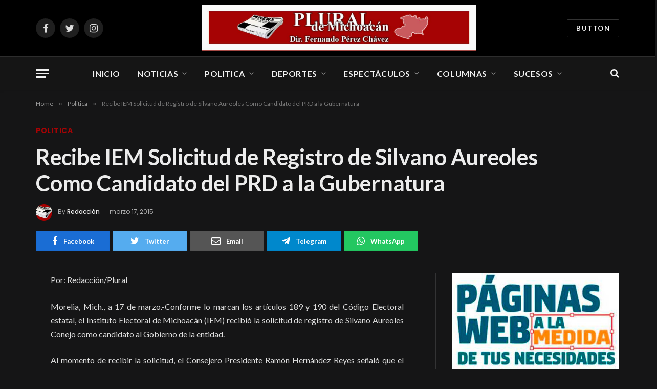

--- FILE ---
content_type: text/html; charset=UTF-8
request_url: https://pluraldemichoacan.com/recibe-iem-solicitud-de-registro-de-silvano-aureoles-como-candidato-del-prd-a-la-gubernatura/
body_size: 16230
content:

<!DOCTYPE html>
<html lang="es" class="s-dark site-s-dark">

<head>

	<meta charset="UTF-8" />
	<meta name="viewport" content="width=device-width, initial-scale=1" />
	<title>Recibe IEM Solicitud de Registro de Silvano Aureoles Como Candidato del PRD a la Gubernatura &#8211; Plural de Michoacán</title><link rel="preload" as="font" href="https://pluraldemichoacan.com/wp-content/themes/smart-mag/css/icons/fonts/ts-icons.woff2?v2.2" type="font/woff2" crossorigin="anonymous" />
<meta name='robots' content='max-image-preview:large' />
	<style>img:is([sizes="auto" i], [sizes^="auto," i]) { contain-intrinsic-size: 3000px 1500px }</style>
	<link rel='dns-prefetch' href='//stats.wp.com' />
<link rel='dns-prefetch' href='//fonts.googleapis.com' />
<link rel="alternate" type="application/rss+xml" title="Plural de Michoacán &raquo; Feed" href="https://pluraldemichoacan.com/feed/" />
<link rel="alternate" type="application/rss+xml" title="Plural de Michoacán &raquo; RSS de los comentarios" href="https://pluraldemichoacan.com/comments/feed/" />
<link rel="alternate" type="application/rss+xml" title="Plural de Michoacán &raquo; Recibe IEM Solicitud de Registro de Silvano Aureoles Como Candidato del PRD a la Gubernatura RSS de los comentarios" href="https://pluraldemichoacan.com/recibe-iem-solicitud-de-registro-de-silvano-aureoles-como-candidato-del-prd-a-la-gubernatura/feed/" />
<script type="text/javascript">
/* <![CDATA[ */
window._wpemojiSettings = {"baseUrl":"https:\/\/s.w.org\/images\/core\/emoji\/16.0.1\/72x72\/","ext":".png","svgUrl":"https:\/\/s.w.org\/images\/core\/emoji\/16.0.1\/svg\/","svgExt":".svg","source":{"concatemoji":"https:\/\/pluraldemichoacan.com\/wp-includes\/js\/wp-emoji-release.min.js?ver=6.8.3"}};
/*! This file is auto-generated */
!function(s,n){var o,i,e;function c(e){try{var t={supportTests:e,timestamp:(new Date).valueOf()};sessionStorage.setItem(o,JSON.stringify(t))}catch(e){}}function p(e,t,n){e.clearRect(0,0,e.canvas.width,e.canvas.height),e.fillText(t,0,0);var t=new Uint32Array(e.getImageData(0,0,e.canvas.width,e.canvas.height).data),a=(e.clearRect(0,0,e.canvas.width,e.canvas.height),e.fillText(n,0,0),new Uint32Array(e.getImageData(0,0,e.canvas.width,e.canvas.height).data));return t.every(function(e,t){return e===a[t]})}function u(e,t){e.clearRect(0,0,e.canvas.width,e.canvas.height),e.fillText(t,0,0);for(var n=e.getImageData(16,16,1,1),a=0;a<n.data.length;a++)if(0!==n.data[a])return!1;return!0}function f(e,t,n,a){switch(t){case"flag":return n(e,"\ud83c\udff3\ufe0f\u200d\u26a7\ufe0f","\ud83c\udff3\ufe0f\u200b\u26a7\ufe0f")?!1:!n(e,"\ud83c\udde8\ud83c\uddf6","\ud83c\udde8\u200b\ud83c\uddf6")&&!n(e,"\ud83c\udff4\udb40\udc67\udb40\udc62\udb40\udc65\udb40\udc6e\udb40\udc67\udb40\udc7f","\ud83c\udff4\u200b\udb40\udc67\u200b\udb40\udc62\u200b\udb40\udc65\u200b\udb40\udc6e\u200b\udb40\udc67\u200b\udb40\udc7f");case"emoji":return!a(e,"\ud83e\udedf")}return!1}function g(e,t,n,a){var r="undefined"!=typeof WorkerGlobalScope&&self instanceof WorkerGlobalScope?new OffscreenCanvas(300,150):s.createElement("canvas"),o=r.getContext("2d",{willReadFrequently:!0}),i=(o.textBaseline="top",o.font="600 32px Arial",{});return e.forEach(function(e){i[e]=t(o,e,n,a)}),i}function t(e){var t=s.createElement("script");t.src=e,t.defer=!0,s.head.appendChild(t)}"undefined"!=typeof Promise&&(o="wpEmojiSettingsSupports",i=["flag","emoji"],n.supports={everything:!0,everythingExceptFlag:!0},e=new Promise(function(e){s.addEventListener("DOMContentLoaded",e,{once:!0})}),new Promise(function(t){var n=function(){try{var e=JSON.parse(sessionStorage.getItem(o));if("object"==typeof e&&"number"==typeof e.timestamp&&(new Date).valueOf()<e.timestamp+604800&&"object"==typeof e.supportTests)return e.supportTests}catch(e){}return null}();if(!n){if("undefined"!=typeof Worker&&"undefined"!=typeof OffscreenCanvas&&"undefined"!=typeof URL&&URL.createObjectURL&&"undefined"!=typeof Blob)try{var e="postMessage("+g.toString()+"("+[JSON.stringify(i),f.toString(),p.toString(),u.toString()].join(",")+"));",a=new Blob([e],{type:"text/javascript"}),r=new Worker(URL.createObjectURL(a),{name:"wpTestEmojiSupports"});return void(r.onmessage=function(e){c(n=e.data),r.terminate(),t(n)})}catch(e){}c(n=g(i,f,p,u))}t(n)}).then(function(e){for(var t in e)n.supports[t]=e[t],n.supports.everything=n.supports.everything&&n.supports[t],"flag"!==t&&(n.supports.everythingExceptFlag=n.supports.everythingExceptFlag&&n.supports[t]);n.supports.everythingExceptFlag=n.supports.everythingExceptFlag&&!n.supports.flag,n.DOMReady=!1,n.readyCallback=function(){n.DOMReady=!0}}).then(function(){return e}).then(function(){var e;n.supports.everything||(n.readyCallback(),(e=n.source||{}).concatemoji?t(e.concatemoji):e.wpemoji&&e.twemoji&&(t(e.twemoji),t(e.wpemoji)))}))}((window,document),window._wpemojiSettings);
/* ]]> */
</script>
<style id='wp-emoji-styles-inline-css' type='text/css'>

	img.wp-smiley, img.emoji {
		display: inline !important;
		border: none !important;
		box-shadow: none !important;
		height: 1em !important;
		width: 1em !important;
		margin: 0 0.07em !important;
		vertical-align: -0.1em !important;
		background: none !important;
		padding: 0 !important;
	}
</style>
<link rel='stylesheet' id='wp-block-library-css' href='https://pluraldemichoacan.com/wp-includes/css/dist/block-library/style.min.css?ver=6.8.3' type='text/css' media='all' />
<style id='classic-theme-styles-inline-css' type='text/css'>
/*! This file is auto-generated */
.wp-block-button__link{color:#fff;background-color:#32373c;border-radius:9999px;box-shadow:none;text-decoration:none;padding:calc(.667em + 2px) calc(1.333em + 2px);font-size:1.125em}.wp-block-file__button{background:#32373c;color:#fff;text-decoration:none}
</style>
<link rel='stylesheet' id='mediaelement-css' href='https://pluraldemichoacan.com/wp-includes/js/mediaelement/mediaelementplayer-legacy.min.css?ver=4.2.17' type='text/css' media='all' />
<link rel='stylesheet' id='wp-mediaelement-css' href='https://pluraldemichoacan.com/wp-includes/js/mediaelement/wp-mediaelement.min.css?ver=6.8.3' type='text/css' media='all' />
<style id='jetpack-sharing-buttons-style-inline-css' type='text/css'>
.jetpack-sharing-buttons__services-list{display:flex;flex-direction:row;flex-wrap:wrap;gap:0;list-style-type:none;margin:5px;padding:0}.jetpack-sharing-buttons__services-list.has-small-icon-size{font-size:12px}.jetpack-sharing-buttons__services-list.has-normal-icon-size{font-size:16px}.jetpack-sharing-buttons__services-list.has-large-icon-size{font-size:24px}.jetpack-sharing-buttons__services-list.has-huge-icon-size{font-size:36px}@media print{.jetpack-sharing-buttons__services-list{display:none!important}}.editor-styles-wrapper .wp-block-jetpack-sharing-buttons{gap:0;padding-inline-start:0}ul.jetpack-sharing-buttons__services-list.has-background{padding:1.25em 2.375em}
</style>
<style id='global-styles-inline-css' type='text/css'>
:root{--wp--preset--aspect-ratio--square: 1;--wp--preset--aspect-ratio--4-3: 4/3;--wp--preset--aspect-ratio--3-4: 3/4;--wp--preset--aspect-ratio--3-2: 3/2;--wp--preset--aspect-ratio--2-3: 2/3;--wp--preset--aspect-ratio--16-9: 16/9;--wp--preset--aspect-ratio--9-16: 9/16;--wp--preset--color--black: #000000;--wp--preset--color--cyan-bluish-gray: #abb8c3;--wp--preset--color--white: #ffffff;--wp--preset--color--pale-pink: #f78da7;--wp--preset--color--vivid-red: #cf2e2e;--wp--preset--color--luminous-vivid-orange: #ff6900;--wp--preset--color--luminous-vivid-amber: #fcb900;--wp--preset--color--light-green-cyan: #7bdcb5;--wp--preset--color--vivid-green-cyan: #00d084;--wp--preset--color--pale-cyan-blue: #8ed1fc;--wp--preset--color--vivid-cyan-blue: #0693e3;--wp--preset--color--vivid-purple: #9b51e0;--wp--preset--gradient--vivid-cyan-blue-to-vivid-purple: linear-gradient(135deg,rgba(6,147,227,1) 0%,rgb(155,81,224) 100%);--wp--preset--gradient--light-green-cyan-to-vivid-green-cyan: linear-gradient(135deg,rgb(122,220,180) 0%,rgb(0,208,130) 100%);--wp--preset--gradient--luminous-vivid-amber-to-luminous-vivid-orange: linear-gradient(135deg,rgba(252,185,0,1) 0%,rgba(255,105,0,1) 100%);--wp--preset--gradient--luminous-vivid-orange-to-vivid-red: linear-gradient(135deg,rgba(255,105,0,1) 0%,rgb(207,46,46) 100%);--wp--preset--gradient--very-light-gray-to-cyan-bluish-gray: linear-gradient(135deg,rgb(238,238,238) 0%,rgb(169,184,195) 100%);--wp--preset--gradient--cool-to-warm-spectrum: linear-gradient(135deg,rgb(74,234,220) 0%,rgb(151,120,209) 20%,rgb(207,42,186) 40%,rgb(238,44,130) 60%,rgb(251,105,98) 80%,rgb(254,248,76) 100%);--wp--preset--gradient--blush-light-purple: linear-gradient(135deg,rgb(255,206,236) 0%,rgb(152,150,240) 100%);--wp--preset--gradient--blush-bordeaux: linear-gradient(135deg,rgb(254,205,165) 0%,rgb(254,45,45) 50%,rgb(107,0,62) 100%);--wp--preset--gradient--luminous-dusk: linear-gradient(135deg,rgb(255,203,112) 0%,rgb(199,81,192) 50%,rgb(65,88,208) 100%);--wp--preset--gradient--pale-ocean: linear-gradient(135deg,rgb(255,245,203) 0%,rgb(182,227,212) 50%,rgb(51,167,181) 100%);--wp--preset--gradient--electric-grass: linear-gradient(135deg,rgb(202,248,128) 0%,rgb(113,206,126) 100%);--wp--preset--gradient--midnight: linear-gradient(135deg,rgb(2,3,129) 0%,rgb(40,116,252) 100%);--wp--preset--font-size--small: 13px;--wp--preset--font-size--medium: 20px;--wp--preset--font-size--large: 36px;--wp--preset--font-size--x-large: 42px;--wp--preset--spacing--20: 0.44rem;--wp--preset--spacing--30: 0.67rem;--wp--preset--spacing--40: 1rem;--wp--preset--spacing--50: 1.5rem;--wp--preset--spacing--60: 2.25rem;--wp--preset--spacing--70: 3.38rem;--wp--preset--spacing--80: 5.06rem;--wp--preset--shadow--natural: 6px 6px 9px rgba(0, 0, 0, 0.2);--wp--preset--shadow--deep: 12px 12px 50px rgba(0, 0, 0, 0.4);--wp--preset--shadow--sharp: 6px 6px 0px rgba(0, 0, 0, 0.2);--wp--preset--shadow--outlined: 6px 6px 0px -3px rgba(255, 255, 255, 1), 6px 6px rgba(0, 0, 0, 1);--wp--preset--shadow--crisp: 6px 6px 0px rgba(0, 0, 0, 1);}:where(.is-layout-flex){gap: 0.5em;}:where(.is-layout-grid){gap: 0.5em;}body .is-layout-flex{display: flex;}.is-layout-flex{flex-wrap: wrap;align-items: center;}.is-layout-flex > :is(*, div){margin: 0;}body .is-layout-grid{display: grid;}.is-layout-grid > :is(*, div){margin: 0;}:where(.wp-block-columns.is-layout-flex){gap: 2em;}:where(.wp-block-columns.is-layout-grid){gap: 2em;}:where(.wp-block-post-template.is-layout-flex){gap: 1.25em;}:where(.wp-block-post-template.is-layout-grid){gap: 1.25em;}.has-black-color{color: var(--wp--preset--color--black) !important;}.has-cyan-bluish-gray-color{color: var(--wp--preset--color--cyan-bluish-gray) !important;}.has-white-color{color: var(--wp--preset--color--white) !important;}.has-pale-pink-color{color: var(--wp--preset--color--pale-pink) !important;}.has-vivid-red-color{color: var(--wp--preset--color--vivid-red) !important;}.has-luminous-vivid-orange-color{color: var(--wp--preset--color--luminous-vivid-orange) !important;}.has-luminous-vivid-amber-color{color: var(--wp--preset--color--luminous-vivid-amber) !important;}.has-light-green-cyan-color{color: var(--wp--preset--color--light-green-cyan) !important;}.has-vivid-green-cyan-color{color: var(--wp--preset--color--vivid-green-cyan) !important;}.has-pale-cyan-blue-color{color: var(--wp--preset--color--pale-cyan-blue) !important;}.has-vivid-cyan-blue-color{color: var(--wp--preset--color--vivid-cyan-blue) !important;}.has-vivid-purple-color{color: var(--wp--preset--color--vivid-purple) !important;}.has-black-background-color{background-color: var(--wp--preset--color--black) !important;}.has-cyan-bluish-gray-background-color{background-color: var(--wp--preset--color--cyan-bluish-gray) !important;}.has-white-background-color{background-color: var(--wp--preset--color--white) !important;}.has-pale-pink-background-color{background-color: var(--wp--preset--color--pale-pink) !important;}.has-vivid-red-background-color{background-color: var(--wp--preset--color--vivid-red) !important;}.has-luminous-vivid-orange-background-color{background-color: var(--wp--preset--color--luminous-vivid-orange) !important;}.has-luminous-vivid-amber-background-color{background-color: var(--wp--preset--color--luminous-vivid-amber) !important;}.has-light-green-cyan-background-color{background-color: var(--wp--preset--color--light-green-cyan) !important;}.has-vivid-green-cyan-background-color{background-color: var(--wp--preset--color--vivid-green-cyan) !important;}.has-pale-cyan-blue-background-color{background-color: var(--wp--preset--color--pale-cyan-blue) !important;}.has-vivid-cyan-blue-background-color{background-color: var(--wp--preset--color--vivid-cyan-blue) !important;}.has-vivid-purple-background-color{background-color: var(--wp--preset--color--vivid-purple) !important;}.has-black-border-color{border-color: var(--wp--preset--color--black) !important;}.has-cyan-bluish-gray-border-color{border-color: var(--wp--preset--color--cyan-bluish-gray) !important;}.has-white-border-color{border-color: var(--wp--preset--color--white) !important;}.has-pale-pink-border-color{border-color: var(--wp--preset--color--pale-pink) !important;}.has-vivid-red-border-color{border-color: var(--wp--preset--color--vivid-red) !important;}.has-luminous-vivid-orange-border-color{border-color: var(--wp--preset--color--luminous-vivid-orange) !important;}.has-luminous-vivid-amber-border-color{border-color: var(--wp--preset--color--luminous-vivid-amber) !important;}.has-light-green-cyan-border-color{border-color: var(--wp--preset--color--light-green-cyan) !important;}.has-vivid-green-cyan-border-color{border-color: var(--wp--preset--color--vivid-green-cyan) !important;}.has-pale-cyan-blue-border-color{border-color: var(--wp--preset--color--pale-cyan-blue) !important;}.has-vivid-cyan-blue-border-color{border-color: var(--wp--preset--color--vivid-cyan-blue) !important;}.has-vivid-purple-border-color{border-color: var(--wp--preset--color--vivid-purple) !important;}.has-vivid-cyan-blue-to-vivid-purple-gradient-background{background: var(--wp--preset--gradient--vivid-cyan-blue-to-vivid-purple) !important;}.has-light-green-cyan-to-vivid-green-cyan-gradient-background{background: var(--wp--preset--gradient--light-green-cyan-to-vivid-green-cyan) !important;}.has-luminous-vivid-amber-to-luminous-vivid-orange-gradient-background{background: var(--wp--preset--gradient--luminous-vivid-amber-to-luminous-vivid-orange) !important;}.has-luminous-vivid-orange-to-vivid-red-gradient-background{background: var(--wp--preset--gradient--luminous-vivid-orange-to-vivid-red) !important;}.has-very-light-gray-to-cyan-bluish-gray-gradient-background{background: var(--wp--preset--gradient--very-light-gray-to-cyan-bluish-gray) !important;}.has-cool-to-warm-spectrum-gradient-background{background: var(--wp--preset--gradient--cool-to-warm-spectrum) !important;}.has-blush-light-purple-gradient-background{background: var(--wp--preset--gradient--blush-light-purple) !important;}.has-blush-bordeaux-gradient-background{background: var(--wp--preset--gradient--blush-bordeaux) !important;}.has-luminous-dusk-gradient-background{background: var(--wp--preset--gradient--luminous-dusk) !important;}.has-pale-ocean-gradient-background{background: var(--wp--preset--gradient--pale-ocean) !important;}.has-electric-grass-gradient-background{background: var(--wp--preset--gradient--electric-grass) !important;}.has-midnight-gradient-background{background: var(--wp--preset--gradient--midnight) !important;}.has-small-font-size{font-size: var(--wp--preset--font-size--small) !important;}.has-medium-font-size{font-size: var(--wp--preset--font-size--medium) !important;}.has-large-font-size{font-size: var(--wp--preset--font-size--large) !important;}.has-x-large-font-size{font-size: var(--wp--preset--font-size--x-large) !important;}
:where(.wp-block-post-template.is-layout-flex){gap: 1.25em;}:where(.wp-block-post-template.is-layout-grid){gap: 1.25em;}
:where(.wp-block-columns.is-layout-flex){gap: 2em;}:where(.wp-block-columns.is-layout-grid){gap: 2em;}
:root :where(.wp-block-pullquote){font-size: 1.5em;line-height: 1.6;}
</style>
<link rel='stylesheet' id='smartmag-core-css' href='https://pluraldemichoacan.com/wp-content/themes/smart-mag/style.css?ver=7.1.0' type='text/css' media='all' />
<style id='smartmag-core-inline-css' type='text/css'>
:root { --c-main: #a60304;
--c-main-rgb: 166,3,4;
--text-font: "Lato", system-ui, -apple-system, "Segoe UI", Arial, sans-serif;
--body-font: "Lato", system-ui, -apple-system, "Segoe UI", Arial, sans-serif;
--title-size-xs: 15px;
--main-width: 1140px; }
.smart-head-main { --c-shadow: rgba(10,10,10,0.03); }
.smart-head-main .smart-head-bot { --head-h: 66px; border-bottom-width: 1px; border-bottom-color: #e2e2e2; }
.s-dark .smart-head-main .smart-head-bot,
.smart-head-main .s-dark.smart-head-bot { border-bottom-color: #222222; }
.navigation-main .menu > li > a { font-size: 16px; font-weight: bold; letter-spacing: 0.04em; }
.s-light .navigation { --c-nav-blip: #565656; }
.post-meta { font-family: "Poppins", system-ui, -apple-system, "Segoe UI", Arial, sans-serif; }
.cat-labels .category { font-family: "Poppins", system-ui, -apple-system, "Segoe UI", Arial, sans-serif; }
.block-head .heading { font-family: "Poppins", system-ui, -apple-system, "Segoe UI", Arial, sans-serif; }
.block-head-c .heading { font-weight: 600; }
.block-head-c { --line-weight: 3px; --border-weight: 2px; }
.entry-content { font-size: 16px; }
.post-share-float .service { margin-bottom: 7px; }
@media (min-width: 940px) and (max-width: 1200px) { .navigation-main .menu > li > a { font-size: calc(10px + (16px - 10px) * .7); } }


</style>
<link rel='stylesheet' id='magnific-popup-css' href='https://pluraldemichoacan.com/wp-content/themes/smart-mag/css/lightbox.css?ver=7.1.0' type='text/css' media='all' />
<link rel='stylesheet' id='smartmag-icons-css' href='https://pluraldemichoacan.com/wp-content/themes/smart-mag/css/icons/icons.css?ver=7.1.0' type='text/css' media='all' />
<link rel='stylesheet' id='smartmag-gfonts-custom-css' href='https://fonts.googleapis.com/css?family=Lato%3A400%2C500%2C600%2C700%7CPoppins%3A400%2C500%2C600%2C700&#038;display=swap' type='text/css' media='all' />
<script type="text/javascript" src="https://pluraldemichoacan.com/wp-includes/js/jquery/jquery.min.js?ver=3.7.1" id="jquery-core-js"></script>
<script type="text/javascript" src="https://pluraldemichoacan.com/wp-includes/js/jquery/jquery-migrate.min.js?ver=3.4.1" id="jquery-migrate-js"></script>
<link rel="https://api.w.org/" href="https://pluraldemichoacan.com/wp-json/" /><link rel="alternate" title="JSON" type="application/json" href="https://pluraldemichoacan.com/wp-json/wp/v2/posts/2134" /><link rel="EditURI" type="application/rsd+xml" title="RSD" href="https://pluraldemichoacan.com/xmlrpc.php?rsd" />
<link rel="canonical" href="https://pluraldemichoacan.com/recibe-iem-solicitud-de-registro-de-silvano-aureoles-como-candidato-del-prd-a-la-gubernatura/" />
<link rel='shortlink' href='https://pluraldemichoacan.com/?p=2134' />
<link rel="alternate" title="oEmbed (JSON)" type="application/json+oembed" href="https://pluraldemichoacan.com/wp-json/oembed/1.0/embed?url=https%3A%2F%2Fpluraldemichoacan.com%2Frecibe-iem-solicitud-de-registro-de-silvano-aureoles-como-candidato-del-prd-a-la-gubernatura%2F" />
<link rel="alternate" title="oEmbed (XML)" type="text/xml+oembed" href="https://pluraldemichoacan.com/wp-json/oembed/1.0/embed?url=https%3A%2F%2Fpluraldemichoacan.com%2Frecibe-iem-solicitud-de-registro-de-silvano-aureoles-como-candidato-del-prd-a-la-gubernatura%2F&#038;format=xml" />
<!-- OG TAGS -->
<meta property="og:site_name" content="Plural de Michoacán">
<meta property="fb:admins" content="">
<meta property="og:title" content="Recibe IEM Solicitud de Registro de Silvano Aureoles Como Candidato del PRD a la Gubernatura |  Plural de Michoacán">
<meta property="og:description" content="Por: Redacción/Plural Morelia, Mich., a 17 de marzo.-Conforme lo marcan los artículos 189 y 190 del Código Electoral estatal, el Instituto Electoral de Michoacán (IEM) recibió la solicitud de registro de Silvano Aureoles Conejo como candidato al Gobierno de la entidad. Al momento de recibir la solicitud, el Consejero Presidente Ramón Hernández Reyes señaló que">
<meta property="og:url" content="https://pluraldemichoacan.com/recibe-iem-solicitud-de-registro-de-silvano-aureoles-como-candidato-del-prd-a-la-gubernatura/">
<meta property="og:type" content="article">
<meta property="og:image" content="https://pluraldemichoacan.com/wp-content/uploads/2025/11/favicon.png">
<meta property="article:section" content="Politica">
<meta property="article:publisher" content="https://www.facebook.com/facebook">
	<style>img#wpstats{display:none}</style>
		
		<script>
		var BunyadSchemeKey = 'bunyad-scheme';
		(() => {
			const d = document.documentElement;
			const c = d.classList;
			const scheme = localStorage.getItem(BunyadSchemeKey);
			if (scheme) {
				d.dataset.origClass = c;
				scheme === 'dark' ? c.remove('s-light', 'site-s-light') : c.remove('s-dark', 'site-s-dark');
				c.add('site-s-' + scheme, 's-' + scheme);
			}
		})();
		</script>
		<meta name="generator" content="Elementor 3.33.1; features: e_font_icon_svg, additional_custom_breakpoints; settings: css_print_method-external, google_font-enabled, font_display-swap">
			<style>
				.e-con.e-parent:nth-of-type(n+4):not(.e-lazyloaded):not(.e-no-lazyload),
				.e-con.e-parent:nth-of-type(n+4):not(.e-lazyloaded):not(.e-no-lazyload) * {
					background-image: none !important;
				}
				@media screen and (max-height: 1024px) {
					.e-con.e-parent:nth-of-type(n+3):not(.e-lazyloaded):not(.e-no-lazyload),
					.e-con.e-parent:nth-of-type(n+3):not(.e-lazyloaded):not(.e-no-lazyload) * {
						background-image: none !important;
					}
				}
				@media screen and (max-height: 640px) {
					.e-con.e-parent:nth-of-type(n+2):not(.e-lazyloaded):not(.e-no-lazyload),
					.e-con.e-parent:nth-of-type(n+2):not(.e-lazyloaded):not(.e-no-lazyload) * {
						background-image: none !important;
					}
				}
			</style>
			<link rel="icon" href="https://pluraldemichoacan.com/wp-content/uploads/2026/01/cropped-favicon_plural-32x32.png" sizes="32x32" />
<link rel="icon" href="https://pluraldemichoacan.com/wp-content/uploads/2026/01/cropped-favicon_plural-192x192.png" sizes="192x192" />
<link rel="apple-touch-icon" href="https://pluraldemichoacan.com/wp-content/uploads/2026/01/cropped-favicon_plural-180x180.png" />
<meta name="msapplication-TileImage" content="https://pluraldemichoacan.com/wp-content/uploads/2026/01/cropped-favicon_plural-270x270.png" />


</head>

<body class="wp-singular post-template-default single single-post postid-2134 single-format-standard wp-theme-smart-mag right-sidebar post-layout-large-image post-cat-2 has-lb has-lb-sm has-sb-sep layout-normal elementor-default elementor-kit-101773">



<div class="main-wrap">

	
<div class="off-canvas-backdrop"></div>
<div class="mobile-menu-container off-canvas" id="off-canvas">

	<div class="off-canvas-head">
		<a href="#" class="close"><i class="tsi tsi-times"></i></a>

		<div class="ts-logo">
			<img class="logo-mobile logo-image logo-image-dark" src="https://pluraldemichoacan.com/wp-content/uploads/2025/07/logo-plural-de-michoacan.jpg" width="621" height="105" alt="Plural de Michoacán"/><img class="logo-mobile logo-image" src="https://pluraldemichoacan.com/wp-content/uploads/2025/07/logo-plural-de-michoacan.jpg" width="621" height="105" alt="Plural de Michoacán"/>		</div>
	</div>

	<div class="off-canvas-content">

		
			<ul id="menu-main-menu" class="mobile-menu"><li id="menu-item-101949" class="menu-item menu-item-type-post_type menu-item-object-page menu-item-home menu-item-101949"><a href="https://pluraldemichoacan.com/">Inicio</a></li>
<li id="menu-item-101889" class="menu-item menu-item-type-taxonomy menu-item-object-category menu-item-101889"><a href="https://pluraldemichoacan.com/category/noticias/">Noticias</a></li>
<li id="menu-item-101915" class="menu-item menu-item-type-taxonomy menu-item-object-category current-post-ancestor current-menu-parent current-post-parent menu-item-101915"><a href="https://pluraldemichoacan.com/category/politica/">Politica</a></li>
<li id="menu-item-101911" class="menu-item menu-item-type-taxonomy menu-item-object-category menu-item-101911"><a href="https://pluraldemichoacan.com/category/deportes/">Deportes</a></li>
<li id="menu-item-101913" class="menu-item menu-item-type-taxonomy menu-item-object-category menu-item-101913"><a href="https://pluraldemichoacan.com/category/espectaculos/">Espectáculos</a></li>
<li id="menu-item-101910" class="menu-item menu-item-type-taxonomy menu-item-object-category menu-item-101910"><a href="https://pluraldemichoacan.com/category/columnas/">Columnas</a></li>
<li id="menu-item-101916" class="menu-item menu-item-type-taxonomy menu-item-object-category menu-item-101916"><a href="https://pluraldemichoacan.com/category/sucesos/">Sucesos</a></li>
</ul>
		
					<div class="off-canvas-widgets">
				<div id="media_image-3" class="widget widget_media_image"><img width="300" height="87" src="[data-uri]" class="image wp-image-6  attachment-full size-full lazyload" alt="" style="max-width: 100%; height: auto;" decoding="async" sizes="(max-width: 300px) 100vw, 300px" data-srcset="https://pluraldemichoacan.com/wp-content/uploads/2025/07/logo-footer-pluraldemichoacan.png 300w, https://pluraldemichoacan.com/wp-content/uploads/2025/07/logo-footer-pluraldemichoacan-150x44.png 150w" data-src="https://pluraldemichoacan.com/wp-content/uploads/2025/07/logo-footer-pluraldemichoacan.png" /></div>			</div>
		
		
		<div class="spc-social spc-social-b smart-head-social">
		
			
				<a href="https://www.facebook.com/pluraldemichoacan" class="link s-facebook" target="_blank" rel="noopener">
					<i class="icon tsi tsi-facebook"></i>
					<span class="visuallyhidden">Facebook</span>
				</a>
									
			
		</div>

		
	</div>

</div>
<div class="smart-head smart-head-b smart-head-main" id="smart-head" data-sticky="auto" data-sticky-type="smart">
	
	<div class="smart-head-row smart-head-mid smart-head-row-3 s-dark smart-head-row-full">

		<div class="inner wrap">

							
				<div class="items items-left ">
				
		<div class="spc-social spc-social-b smart-head-social">
		
			
				<a href="https://www.facebook.com/pluraldemichoacan" class="link s-facebook" target="_blank" rel="noopener">
					<i class="icon tsi tsi-facebook"></i>
					<span class="visuallyhidden">Facebook</span>
				</a>
									
			
				<a href="#" class="link s-twitter" target="_blank" rel="noopener">
					<i class="icon tsi tsi-twitter"></i>
					<span class="visuallyhidden">Twitter</span>
				</a>
									
			
				<a href="#" class="link s-instagram" target="_blank" rel="noopener">
					<i class="icon tsi tsi-instagram"></i>
					<span class="visuallyhidden">Instagram</span>
				</a>
									
			
		</div>

						</div>

							
				<div class="items items-center ">
					<a href="https://pluraldemichoacan.com/" title="Plural de Michoacán" rel="home" class="logo-link ts-logo logo-is-image">
		<span>
			
				
					<img src="https://pluraldemichoacan.com/wp-content/uploads/2025/07/logo-plural-de-michoacan.jpg" class="logo-image logo-image-dark" alt="Plural de Michoacán" width="1242" height="209"/><img src="https://pluraldemichoacan.com/wp-content/uploads/2025/07/logo-plural-de-michoacan.jpg" class="logo-image" alt="Plural de Michoacán" width="1242" height="209"/>
									 
					</span>
	</a>				</div>

							
				<div class="items items-right ">
				
	<a href="#" class="ts-button ts-button-alt ts-button1">
		Button	</a>
				</div>

						
		</div>
	</div>

	
	<div class="smart-head-row smart-head-bot smart-head-row-3 is-light has-center-nav smart-head-row-full">

		<div class="inner wrap">

							
				<div class="items items-left ">
				
<button class="offcanvas-toggle has-icon" type="button" aria-label="Menu">
	<span class="hamburger-icon hamburger-icon-a">
		<span class="inner"></span>
	</span>
</button>				</div>

							
				<div class="items items-center ">
					<div class="nav-wrap">
		<nav class="navigation navigation-main nav-hov-a">
			<ul id="menu-main-menu-1" class="menu"><li class="menu-item menu-item-type-post_type menu-item-object-page menu-item-home menu-item-101949"><a href="https://pluraldemichoacan.com/">Inicio</a></li>
<li class="menu-item menu-item-type-taxonomy menu-item-object-category menu-cat-3 menu-item-has-children item-mega-menu menu-item-101889"><a href="https://pluraldemichoacan.com/category/noticias/">Noticias</a>
<div class="sub-menu mega-menu mega-menu-a wrap">

		
	
	<section class="column recent-posts" data-columns="5">
					<div class="posts" data-id="3">

						<section class="block-wrap block-grid mb-none" data-id="1">

				
			<div class="block-content">
					
	<div class="loop loop-grid loop-grid-sm grid grid-5 md:grid-2 xs:grid-1">

					
<article class="l-post  grid-sm-post grid-post">

	
			<div class="media">

		
			<a href="https://pluraldemichoacan.com/estados-unidos-se-retira-de-la-oms/" class="image-link media-ratio ratio-16-9" title="Estados Unidos se Retira de la OMS"><span data-bgsrc="https://pluraldemichoacan.com/wp-content/uploads/2026/01/image-2-450x341.png" class="img bg-cover wp-post-image attachment-bunyad-medium size-bunyad-medium lazyload" data-bgset="https://pluraldemichoacan.com/wp-content/uploads/2026/01/image-2-450x341.png 450w, https://pluraldemichoacan.com/wp-content/uploads/2026/01/image-2-300x227.png 300w, https://pluraldemichoacan.com/wp-content/uploads/2026/01/image-2.png 473w" data-sizes="(max-width: 358px) 100vw, 358px"></span></a>			
			
			
			
		
		</div>
	

	
		<div class="content">

			<div class="post-meta post-meta-a has-below"><h2 class="is-title post-title"><a href="https://pluraldemichoacan.com/estados-unidos-se-retira-de-la-oms/">Estados Unidos se Retira de la OMS</a></h2><div class="post-meta-items meta-below"><span class="meta-item date"><span class="date-link"><time class="post-date" datetime="2026-01-22T19:38:49-06:00">enero 22, 2026</time></span></span></div></div>			
			
			
		</div>

	
</article>					
<article class="l-post  grid-sm-post grid-post">

	
			<div class="media">

		
			<a href="https://pluraldemichoacan.com/permanentes-acciones-de-poda-sanitaria-en-morelia/" class="image-link media-ratio ratio-16-9" title="Permanentes, Acciones de Poda Sanitaria en Morelia"><span data-bgsrc="https://pluraldemichoacan.com/wp-content/uploads/2026/01/1accio.png" class="img bg-cover wp-post-image attachment-large size-large lazyload"></span></a>			
			
			
			
		
		</div>
	

	
		<div class="content">

			<div class="post-meta post-meta-a has-below"><h2 class="is-title post-title"><a href="https://pluraldemichoacan.com/permanentes-acciones-de-poda-sanitaria-en-morelia/">Permanentes, Acciones de Poda Sanitaria en Morelia</a></h2><div class="post-meta-items meta-below"><span class="meta-item date"><span class="date-link"><time class="post-date" datetime="2026-01-22T14:59:22-06:00">enero 22, 2026</time></span></span></div></div>			
			
			
		</div>

	
</article>					
<article class="l-post  grid-sm-post grid-post">

	
			<div class="media">

		
			<a href="https://pluraldemichoacan.com/reitera-trump-ambicion-por-groenlandia-en-davos/" class="image-link media-ratio ratio-16-9" title="Reitera Trump Ambición por Groenlandia en Davos"><span data-bgsrc="https://pluraldemichoacan.com/wp-content/uploads/2026/01/1eco-450x220.png" class="img bg-cover wp-post-image attachment-bunyad-medium size-bunyad-medium lazyload" data-bgset="https://pluraldemichoacan.com/wp-content/uploads/2026/01/1eco-450x220.png 450w, https://pluraldemichoacan.com/wp-content/uploads/2026/01/1eco.png 749w" data-sizes="(max-width: 358px) 100vw, 358px"></span></a>			
			
			
			
		
		</div>
	

	
		<div class="content">

			<div class="post-meta post-meta-a has-below"><h2 class="is-title post-title"><a href="https://pluraldemichoacan.com/reitera-trump-ambicion-por-groenlandia-en-davos/">Reitera Trump Ambición por Groenlandia en Davos</a></h2><div class="post-meta-items meta-below"><span class="meta-item date"><span class="date-link"><time class="post-date" datetime="2026-01-21T09:56:35-06:00">enero 21, 2026</time></span></span></div></div>			
			
			
		</div>

	
</article>					
<article class="l-post  grid-sm-post grid-post">

	
			<div class="media">

		
			<a href="https://pluraldemichoacan.com/gertz-manero-rendira-protesta-el-lunes-como-embajador-en-reino-unido/" class="image-link media-ratio ratio-16-9" title="Gertz Manero Rendirá Protesta el Lunes Como Embajador en Reino Unido"><span data-bgsrc="https://pluraldemichoacan.com/wp-content/uploads/2026/01/1protes-450x342.png" class="img bg-cover wp-post-image attachment-bunyad-medium size-bunyad-medium lazyload" data-bgset="https://pluraldemichoacan.com/wp-content/uploads/2026/01/1protes-450x342.png 450w, https://pluraldemichoacan.com/wp-content/uploads/2026/01/1protes-300x228.png 300w, https://pluraldemichoacan.com/wp-content/uploads/2026/01/1protes.png 486w" data-sizes="(max-width: 358px) 100vw, 358px"></span></a>			
			
			
			
		
		</div>
	

	
		<div class="content">

			<div class="post-meta post-meta-a has-below"><h2 class="is-title post-title"><a href="https://pluraldemichoacan.com/gertz-manero-rendira-protesta-el-lunes-como-embajador-en-reino-unido/">Gertz Manero Rendirá Protesta el Lunes Como Embajador en Reino Unido</a></h2><div class="post-meta-items meta-below"><span class="meta-item date"><span class="date-link"><time class="post-date" datetime="2026-01-20T22:09:51-06:00">enero 20, 2026</time></span></span></div></div>			
			
			
		</div>

	
</article>					
<article class="l-post  grid-sm-post grid-post">

	
			<div class="media">

		
			<a href="https://pluraldemichoacan.com/en-marzo-inicia-la-credencializacio-del-servicio-universal-de-salud/" class="image-link media-ratio ratio-16-9" title="En Marzo Inicia la Credencializació del  Servicio Universal de Salud"><span data-bgsrc="https://pluraldemichoacan.com/wp-content/uploads/2026/01/1marcre-450x242.png" class="img bg-cover wp-post-image attachment-bunyad-medium size-bunyad-medium lazyload" data-bgset="https://pluraldemichoacan.com/wp-content/uploads/2026/01/1marcre-450x242.png 450w, https://pluraldemichoacan.com/wp-content/uploads/2026/01/1marcre-300x161.png 300w, https://pluraldemichoacan.com/wp-content/uploads/2026/01/1marcre-150x81.png 150w, https://pluraldemichoacan.com/wp-content/uploads/2026/01/1marcre.png 730w" data-sizes="(max-width: 358px) 100vw, 358px"></span></a>			
			
			
			
		
		</div>
	

	
		<div class="content">

			<div class="post-meta post-meta-a has-below"><h2 class="is-title post-title"><a href="https://pluraldemichoacan.com/en-marzo-inicia-la-credencializacio-del-servicio-universal-de-salud/">En Marzo Inicia la Credencializació del  Servicio Universal de Salud</a></h2><div class="post-meta-items meta-below"><span class="meta-item date"><span class="date-link"><time class="post-date" datetime="2026-01-20T09:04:02-06:00">enero 20, 2026</time></span></span></div></div>			
			
			
		</div>

	
</article>		
	</div>

		
			</div>

		</section>
					
			</div> <!-- .posts -->
		
			</section>

</div></li>
<li class="menu-item menu-item-type-taxonomy menu-item-object-category current-post-ancestor current-menu-parent current-post-parent menu-cat-2 menu-item-has-children item-mega-menu menu-item-101915"><a href="https://pluraldemichoacan.com/category/politica/">Politica</a>
<div class="sub-menu mega-menu mega-menu-a wrap">

		
	
	<section class="column recent-posts" data-columns="5">
					<div class="posts" data-id="2">

						<section class="block-wrap block-grid mb-none" data-id="2">

				
			<div class="block-content">
					
	<div class="loop loop-grid loop-grid-sm grid grid-5 md:grid-2 xs:grid-1">

					
<article class="l-post  grid-sm-post grid-post">

	
			<div class="media">

		
			<a href="https://pluraldemichoacan.com/bautista-tafolla-se-desenmascara-como-lo-mas-rancio-del-conservadurismo-jesus-mora/" class="image-link media-ratio ratio-16-9" title="Bautista Tafolla se Desenmascara Como lo más Rancio del Conservadurismo: Jesús Mora"><span data-bgsrc="https://pluraldemichoacan.com/wp-content/uploads/2026/01/1elcon-450x299.png" class="img bg-cover wp-post-image attachment-bunyad-medium size-bunyad-medium lazyload" data-bgset="https://pluraldemichoacan.com/wp-content/uploads/2026/01/1elcon-450x299.png 450w, https://pluraldemichoacan.com/wp-content/uploads/2026/01/1elcon.png 519w" data-sizes="(max-width: 358px) 100vw, 358px"></span></a>			
			
			
			
		
		</div>
	

	
		<div class="content">

			<div class="post-meta post-meta-a has-below"><h2 class="is-title post-title"><a href="https://pluraldemichoacan.com/bautista-tafolla-se-desenmascara-como-lo-mas-rancio-del-conservadurismo-jesus-mora/">Bautista Tafolla se Desenmascara Como lo más Rancio del Conservadurismo: Jesús Mora</a></h2><div class="post-meta-items meta-below"><span class="meta-item date"><span class="date-link"><time class="post-date" datetime="2026-01-22T14:55:41-06:00">enero 22, 2026</time></span></span></div></div>			
			
			
		</div>

	
</article>					
<article class="l-post  grid-sm-post grid-post">

	
			<div class="media">

		
			<a href="https://pluraldemichoacan.com/en-morena-las-candidaturas-no-son-patrimonio-de-nadie-jesus-mora/" class="image-link media-ratio ratio-16-9" title="En Morena las Candidaturas no son Patrimonio de Nadie: Jesús Mora&#8221;"><span data-bgsrc="https://pluraldemichoacan.com/wp-content/uploads/2026/01/1noson.png" class="img bg-cover wp-post-image attachment-large size-large lazyload" data-bgset="https://pluraldemichoacan.com/wp-content/uploads/2026/01/1noson.png 401w, https://pluraldemichoacan.com/wp-content/uploads/2026/01/1noson-300x231.png 300w" data-sizes="(max-width: 358px) 100vw, 358px"></span></a>			
			
			
			
		
		</div>
	

	
		<div class="content">

			<div class="post-meta post-meta-a has-below"><h2 class="is-title post-title"><a href="https://pluraldemichoacan.com/en-morena-las-candidaturas-no-son-patrimonio-de-nadie-jesus-mora/">En Morena las Candidaturas no son Patrimonio de Nadie: Jesús Mora&#8221;</a></h2><div class="post-meta-items meta-below"><span class="meta-item date"><span class="date-link"><time class="post-date" datetime="2026-01-21T14:21:43-06:00">enero 21, 2026</time></span></span></div></div>			
			
			
		</div>

	
</article>					
<article class="l-post  grid-sm-post grid-post">

	
			<div class="media">

		
			<a href="https://pluraldemichoacan.com/ya-hay-intervencion-de-eu-en-mexico-pero-no-lo-quiere-aceptar-sheinbaum-memo-valencia/" class="image-link media-ratio ratio-16-9" title="Ya hay Intervención de EU en México, Pero no lo Quiere Aceptar Sheinbaum: Memo Valencia"><span data-bgsrc="https://pluraldemichoacan.com/wp-content/uploads/2026/01/1yaha.png" class="img bg-cover wp-post-image attachment-large size-large lazyload" data-bgset="https://pluraldemichoacan.com/wp-content/uploads/2026/01/1yaha.png 429w, https://pluraldemichoacan.com/wp-content/uploads/2026/01/1yaha-300x206.png 300w" data-sizes="(max-width: 358px) 100vw, 358px"></span></a>			
			
			
			
		
		</div>
	

	
		<div class="content">

			<div class="post-meta post-meta-a has-below"><h2 class="is-title post-title"><a href="https://pluraldemichoacan.com/ya-hay-intervencion-de-eu-en-mexico-pero-no-lo-quiere-aceptar-sheinbaum-memo-valencia/">Ya hay Intervención de EU en México, Pero no lo Quiere Aceptar Sheinbaum: Memo Valencia</a></h2><div class="post-meta-items meta-below"><span class="meta-item date"><span class="date-link"><time class="post-date" datetime="2026-01-20T17:10:00-06:00">enero 20, 2026</time></span></span></div></div>			
			
			
		</div>

	
</article>					
<article class="l-post  grid-sm-post grid-post">

	
			<div class="media">

		
			<a href="https://pluraldemichoacan.com/la-transformacion-se-defiende-con-pueblo-organizado-jesus-mora/" class="image-link media-ratio ratio-16-9" title="La Transformación se Defiende con Pueblo Organizado: Jesús Mora"><span data-bgsrc="https://pluraldemichoacan.com/wp-content/uploads/2026/01/1defu-450x219.png" class="img bg-cover wp-post-image attachment-bunyad-medium size-bunyad-medium lazyload" data-bgset="https://pluraldemichoacan.com/wp-content/uploads/2026/01/1defu-450x219.png 450w, https://pluraldemichoacan.com/wp-content/uploads/2026/01/1defu.png 684w" data-sizes="(max-width: 358px) 100vw, 358px"></span></a>			
			
			
			
		
		</div>
	

	
		<div class="content">

			<div class="post-meta post-meta-a has-below"><h2 class="is-title post-title"><a href="https://pluraldemichoacan.com/la-transformacion-se-defiende-con-pueblo-organizado-jesus-mora/">La Transformación se Defiende con Pueblo Organizado: Jesús Mora</a></h2><div class="post-meta-items meta-below"><span class="meta-item date"><span class="date-link"><time class="post-date" datetime="2026-01-19T17:48:06-06:00">enero 19, 2026</time></span></span></div></div>			
			
			
		</div>

	
</article>					
<article class="l-post  grid-sm-post grid-post">

	
			<div class="media">

		
			<a href="https://pluraldemichoacan.com/avanzara-la-reforma-electoral-pero-con-cambios-leonel-godoy/" class="image-link media-ratio ratio-16-9" title="Avanzará la Reforma Electoral, Pero con Cambios: Leonel Godoy"><span data-bgsrc="https://pluraldemichoacan.com/wp-content/uploads/2026/01/1siha-450x352.png" class="img bg-cover wp-post-image attachment-bunyad-medium size-bunyad-medium lazyload" data-bgset="https://pluraldemichoacan.com/wp-content/uploads/2026/01/1siha-450x352.png 450w, https://pluraldemichoacan.com/wp-content/uploads/2026/01/1siha-300x235.png 300w, https://pluraldemichoacan.com/wp-content/uploads/2026/01/1siha.png 584w" data-sizes="(max-width: 358px) 100vw, 358px"></span></a>			
			
			
			
		
		</div>
	

	
		<div class="content">

			<div class="post-meta post-meta-a has-below"><h2 class="is-title post-title"><a href="https://pluraldemichoacan.com/avanzara-la-reforma-electoral-pero-con-cambios-leonel-godoy/">Avanzará la Reforma Electoral, Pero con Cambios: Leonel Godoy</a></h2><div class="post-meta-items meta-below"><span class="meta-item date"><span class="date-link"><time class="post-date" datetime="2026-01-19T12:57:37-06:00">enero 19, 2026</time></span></span></div></div>			
			
			
		</div>

	
</article>		
	</div>

		
			</div>

		</section>
					
			</div> <!-- .posts -->
		
			</section>

</div></li>
<li class="menu-item menu-item-type-taxonomy menu-item-object-category menu-cat-5 menu-item-has-children item-mega-menu menu-item-101911"><a href="https://pluraldemichoacan.com/category/deportes/">Deportes</a>
<div class="sub-menu mega-menu mega-menu-a wrap">

		
	
	<section class="column recent-posts" data-columns="5">
					<div class="posts" data-id="5">

						<section class="block-wrap block-grid mb-none" data-id="3">

				
			<div class="block-content">
					
	<div class="loop loop-grid loop-grid-sm grid grid-5 md:grid-2 xs:grid-1">

					
<article class="l-post  grid-sm-post grid-post">

	
			<div class="media">

		
			<a href="https://pluraldemichoacan.com/mexico-vence-a-panama-1-0-con-poco-fubtol/" class="image-link media-ratio ratio-16-9" title="México Vence a Panamá 1-0 con Poco Fubtol"><span data-bgsrc="https://pluraldemichoacan.com/wp-content/uploads/2026/01/1conau-450x339.png" class="img bg-cover wp-post-image attachment-bunyad-medium size-bunyad-medium lazyload" data-bgset="https://pluraldemichoacan.com/wp-content/uploads/2026/01/1conau-450x339.png 450w, https://pluraldemichoacan.com/wp-content/uploads/2026/01/1conau-300x226.png 300w, https://pluraldemichoacan.com/wp-content/uploads/2026/01/1conau.png 521w" data-sizes="(max-width: 358px) 100vw, 358px"></span></a>			
			
			
			
		
		</div>
	

	
		<div class="content">

			<div class="post-meta post-meta-a has-below"><h2 class="is-title post-title"><a href="https://pluraldemichoacan.com/mexico-vence-a-panama-1-0-con-poco-fubtol/">México Vence a Panamá 1-0 con Poco Fubtol</a></h2><div class="post-meta-items meta-below"><span class="meta-item date"><span class="date-link"><time class="post-date" datetime="2026-01-22T21:22:12-06:00">enero 22, 2026</time></span></span></div></div>			
			
			
		</div>

	
</article>					
<article class="l-post  grid-sm-post grid-post">

	
			<div class="media">

		
			<a href="https://pluraldemichoacan.com/prioridad-a-aficionados-mexicanos-para-visas-de-eu-para-el-mundial-2026/" class="image-link media-ratio ratio-16-9" title="Prioridad a Aficionados Mexicanos Para Visas de EU Para el Mundial 2026"><span data-bgsrc="https://pluraldemichoacan.com/wp-content/uploads/2026/01/1visaa.png" class="img bg-cover wp-post-image attachment-large size-large lazyload"></span></a>			
			
			
			
		
		</div>
	

	
		<div class="content">

			<div class="post-meta post-meta-a has-below"><h2 class="is-title post-title"><a href="https://pluraldemichoacan.com/prioridad-a-aficionados-mexicanos-para-visas-de-eu-para-el-mundial-2026/">Prioridad a Aficionados Mexicanos Para Visas de EU Para el Mundial 2026</a></h2><div class="post-meta-items meta-below"><span class="meta-item date"><span class="date-link"><time class="post-date" datetime="2026-01-21T14:45:14-06:00">enero 21, 2026</time></span></span></div></div>			
			
			
		</div>

	
</article>					
<article class="l-post  grid-sm-post grid-post">

	
			<div class="media">

		
			<a href="https://pluraldemichoacan.com/gilberto-mora-es-baja-para-los-partidos-de-mexico-contra-panama-y-bolivia/" class="image-link media-ratio ratio-16-9" title="Gilberto Mora es Baja Para los Partidos de México Contra Panamá y Bolivia"><span data-bgsrc="https://pluraldemichoacan.com/wp-content/uploads/2026/01/1esba-450x361.png" class="img bg-cover wp-post-image attachment-bunyad-medium size-bunyad-medium lazyload" data-bgset="https://pluraldemichoacan.com/wp-content/uploads/2026/01/1esba-450x361.png 450w, https://pluraldemichoacan.com/wp-content/uploads/2026/01/1esba-300x241.png 300w, https://pluraldemichoacan.com/wp-content/uploads/2026/01/1esba.png 527w" data-sizes="(max-width: 358px) 100vw, 358px"></span></a>			
			
			
			
		
		</div>
	

	
		<div class="content">

			<div class="post-meta post-meta-a has-below"><h2 class="is-title post-title"><a href="https://pluraldemichoacan.com/gilberto-mora-es-baja-para-los-partidos-de-mexico-contra-panama-y-bolivia/">Gilberto Mora es Baja Para los Partidos de México Contra Panamá y Bolivia</a></h2><div class="post-meta-items meta-below"><span class="meta-item date"><span class="date-link"><time class="post-date" datetime="2026-01-20T22:18:31-06:00">enero 20, 2026</time></span></span></div></div>			
			
			
		</div>

	
</article>					
<article class="l-post  grid-sm-post grid-post">

	
			<div class="media">

		
			<a href="https://pluraldemichoacan.com/real-madrid-aplasta-6-1-al-monaco-en-la-champions-league/" class="image-link media-ratio ratio-16-9" title="Real Madrid Aplasta 6-1 al Mónaco en la Champions League"><span data-bgsrc="https://pluraldemichoacan.com/wp-content/uploads/2026/01/1viju-450x337.png" class="img bg-cover wp-post-image attachment-bunyad-medium size-bunyad-medium lazyload" data-bgset="https://pluraldemichoacan.com/wp-content/uploads/2026/01/1viju-450x337.png 450w, https://pluraldemichoacan.com/wp-content/uploads/2026/01/1viju-300x225.png 300w, https://pluraldemichoacan.com/wp-content/uploads/2026/01/1viju.png 628w" data-sizes="(max-width: 358px) 100vw, 358px"></span></a>			
			
			
			
		
		</div>
	

	
		<div class="content">

			<div class="post-meta post-meta-a has-below"><h2 class="is-title post-title"><a href="https://pluraldemichoacan.com/real-madrid-aplasta-6-1-al-monaco-en-la-champions-league/">Real Madrid Aplasta 6-1 al Mónaco en la Champions League</a></h2><div class="post-meta-items meta-below"><span class="meta-item date"><span class="date-link"><time class="post-date" datetime="2026-01-20T17:47:16-06:00">enero 20, 2026</time></span></span></div></div>			
			
			
		</div>

	
</article>					
<article class="l-post  grid-sm-post grid-post">

	
			<div class="media">

		
			<a href="https://pluraldemichoacan.com/real-sociedad-vence-a-barcelona-2-1/" class="image-link media-ratio ratio-16-9" title="Real Sociedad Vence a Barcelona 2-1"><span data-bgsrc="https://pluraldemichoacan.com/wp-content/uploads/2026/01/1reals-450x281.png" class="img bg-cover wp-post-image attachment-bunyad-medium size-bunyad-medium lazyload" data-bgset="https://pluraldemichoacan.com/wp-content/uploads/2026/01/1reals-450x281.png 450w, https://pluraldemichoacan.com/wp-content/uploads/2026/01/1reals-300x187.png 300w, https://pluraldemichoacan.com/wp-content/uploads/2026/01/1reals.png 688w" data-sizes="(max-width: 358px) 100vw, 358px"></span></a>			
			
			
			
		
		</div>
	

	
		<div class="content">

			<div class="post-meta post-meta-a has-below"><h2 class="is-title post-title"><a href="https://pluraldemichoacan.com/real-sociedad-vence-a-barcelona-2-1/">Real Sociedad Vence a Barcelona 2-1</a></h2><div class="post-meta-items meta-below"><span class="meta-item date"><span class="date-link"><time class="post-date" datetime="2026-01-18T22:22:16-06:00">enero 18, 2026</time></span></span></div></div>			
			
			
		</div>

	
</article>		
	</div>

		
			</div>

		</section>
					
			</div> <!-- .posts -->
		
			</section>

</div></li>
<li class="menu-item menu-item-type-taxonomy menu-item-object-category menu-cat-8 menu-item-has-children item-mega-menu menu-item-101913"><a href="https://pluraldemichoacan.com/category/espectaculos/">Espectáculos</a>
<div class="sub-menu mega-menu mega-menu-a wrap">

		
	
	<section class="column recent-posts" data-columns="5">
					<div class="posts" data-id="8">

						<section class="block-wrap block-grid mb-none" data-id="4">

				
			<div class="block-content">
					
	<div class="loop loop-grid loop-grid-sm grid grid-5 md:grid-2 xs:grid-1">

					
<article class="l-post  grid-sm-post grid-post">

	
			<div class="media">

		
			<a href="https://pluraldemichoacan.com/en-madrid-la-disenadora-internacional-agatha-ruiz-de-la-prada-destaca-bellezas-de-morelia/" class="image-link media-ratio ratio-16-9" title="En Madrid la Diseñadora Internacional Ágatha Ruíz de la Prada, Destaca Bellezas de Morelia"><span data-bgsrc="https://pluraldemichoacan.com/wp-content/uploads/2026/01/1disem-450x275.png" class="img bg-cover wp-post-image attachment-bunyad-medium size-bunyad-medium lazyload" data-bgset="https://pluraldemichoacan.com/wp-content/uploads/2026/01/1disem-450x275.png 450w, https://pluraldemichoacan.com/wp-content/uploads/2026/01/1disem-300x183.png 300w, https://pluraldemichoacan.com/wp-content/uploads/2026/01/1disem-150x92.png 150w, https://pluraldemichoacan.com/wp-content/uploads/2026/01/1disem.png 552w" data-sizes="(max-width: 358px) 100vw, 358px"></span></a>			
			
			
			
		
		</div>
	

	
		<div class="content">

			<div class="post-meta post-meta-a has-below"><h2 class="is-title post-title"><a href="https://pluraldemichoacan.com/en-madrid-la-disenadora-internacional-agatha-ruiz-de-la-prada-destaca-bellezas-de-morelia/">En Madrid la Diseñadora Internacional Ágatha Ruíz de la Prada, Destaca Bellezas de Morelia</a></h2><div class="post-meta-items meta-below"><span class="meta-item date"><span class="date-link"><time class="post-date" datetime="2026-01-21T17:31:19-06:00">enero 21, 2026</time></span></span></div></div>			
			
			
		</div>

	
</article>					
<article class="l-post  grid-sm-post grid-post">

	
			<div class="media">

		
			<a href="https://pluraldemichoacan.com/listo-el-carnaval-del-torito-de-petate-2026/" class="image-link media-ratio ratio-16-9" title="Listo el Carnaval del Torito de Petate 2026"><span data-bgsrc="https://pluraldemichoacan.com/wp-content/uploads/2026/01/1tori-450x309.png" class="img bg-cover wp-post-image attachment-bunyad-medium size-bunyad-medium lazyload" data-bgset="https://pluraldemichoacan.com/wp-content/uploads/2026/01/1tori-450x309.png 450w, https://pluraldemichoacan.com/wp-content/uploads/2026/01/1tori-300x206.png 300w, https://pluraldemichoacan.com/wp-content/uploads/2026/01/1tori.png 591w" data-sizes="(max-width: 358px) 100vw, 358px"></span></a>			
			
			
			
		
		</div>
	

	
		<div class="content">

			<div class="post-meta post-meta-a has-below"><h2 class="is-title post-title"><a href="https://pluraldemichoacan.com/listo-el-carnaval-del-torito-de-petate-2026/">Listo el Carnaval del Torito de Petate 2026</a></h2><div class="post-meta-items meta-below"><span class="meta-item date"><span class="date-link"><time class="post-date" datetime="2026-01-15T13:53:18-06:00">enero 15, 2026</time></span></span></div></div>			
			
			
		</div>

	
</article>					
<article class="l-post  grid-sm-post grid-post">

	
			<div class="media">

		
			<a href="https://pluraldemichoacan.com/secultura-morelia-abre-el-ano-con-cursos-de-historia-del-arte-para-publico-general/" class="image-link media-ratio ratio-16-9" title="SeCultura Morelia Abre el Año con Cursos de Historia del Arte Para Público General"><span data-bgsrc="https://pluraldemichoacan.com/wp-content/uploads/2026/01/1secult-450x281.png" class="img bg-cover wp-post-image attachment-bunyad-medium size-bunyad-medium lazyload" data-bgset="https://pluraldemichoacan.com/wp-content/uploads/2026/01/1secult-450x281.png 450w, https://pluraldemichoacan.com/wp-content/uploads/2026/01/1secult-300x187.png 300w, https://pluraldemichoacan.com/wp-content/uploads/2026/01/1secult.png 463w" data-sizes="(max-width: 358px) 100vw, 358px"></span></a>			
			
			
			
		
		</div>
	

	
		<div class="content">

			<div class="post-meta post-meta-a has-below"><h2 class="is-title post-title"><a href="https://pluraldemichoacan.com/secultura-morelia-abre-el-ano-con-cursos-de-historia-del-arte-para-publico-general/">SeCultura Morelia Abre el Año con Cursos de Historia del Arte Para Público General</a></h2><div class="post-meta-items meta-below"><span class="meta-item date"><span class="date-link"><time class="post-date" datetime="2026-01-09T13:53:42-06:00">enero 9, 2026</time></span></span></div></div>			
			
			
		</div>

	
</article>					
<article class="l-post  grid-sm-post grid-post">

	
			<div class="media">

		
			<a href="https://pluraldemichoacan.com/ballet-folklorico-del-ayuntamiento-proyecta-el-talento-a-nivel-nacional-e-internacional-secultura-morelia/" class="image-link media-ratio ratio-16-9" title="Ballet Folklórico del Ayuntamiento Proyecta el Talento a Nivel Nacional e Internacional: SeCultura Morelia"><span data-bgsrc="https://pluraldemichoacan.com/wp-content/uploads/2025/12/1elbal-450x259.png" class="img bg-cover wp-post-image attachment-bunyad-medium size-bunyad-medium lazyload" data-bgset="https://pluraldemichoacan.com/wp-content/uploads/2025/12/1elbal-450x259.png 450w, https://pluraldemichoacan.com/wp-content/uploads/2025/12/1elbal-300x173.png 300w, https://pluraldemichoacan.com/wp-content/uploads/2025/12/1elbal-150x86.png 150w, https://pluraldemichoacan.com/wp-content/uploads/2025/12/1elbal.png 528w" data-sizes="(max-width: 358px) 100vw, 358px"></span></a>			
			
			
			
		
		</div>
	

	
		<div class="content">

			<div class="post-meta post-meta-a has-below"><h2 class="is-title post-title"><a href="https://pluraldemichoacan.com/ballet-folklorico-del-ayuntamiento-proyecta-el-talento-a-nivel-nacional-e-internacional-secultura-morelia/">Ballet Folklórico del Ayuntamiento Proyecta el Talento a Nivel Nacional e Internacional: SeCultura Morelia</a></h2><div class="post-meta-items meta-below"><span class="meta-item date"><span class="date-link"><time class="post-date" datetime="2025-12-21T18:48:10-06:00">diciembre 21, 2025</time></span></span></div></div>			
			
			
		</div>

	
</article>					
<article class="l-post  grid-sm-post grid-post">

	
			<div class="media">

		
			<a href="https://pluraldemichoacan.com/conoce-el-recorrido-de-la-magno-posada-noche-de-paz-en-morelia/" class="image-link media-ratio ratio-16-9" title="Conoce el Recorrido de la Magno Posada “Noche de Paz” en Morelia"><span data-bgsrc="https://pluraldemichoacan.com/wp-content/uploads/2025/12/1mposa-450x377.png" class="img bg-cover wp-post-image attachment-bunyad-medium size-bunyad-medium lazyload" data-bgset="https://pluraldemichoacan.com/wp-content/uploads/2025/12/1mposa-450x377.png 450w, https://pluraldemichoacan.com/wp-content/uploads/2025/12/1mposa-300x251.png 300w, https://pluraldemichoacan.com/wp-content/uploads/2025/12/1mposa.png 503w" data-sizes="(max-width: 358px) 100vw, 358px"></span></a>			
			
			
			
		
		</div>
	

	
		<div class="content">

			<div class="post-meta post-meta-a has-below"><h2 class="is-title post-title"><a href="https://pluraldemichoacan.com/conoce-el-recorrido-de-la-magno-posada-noche-de-paz-en-morelia/">Conoce el Recorrido de la Magno Posada “Noche de Paz” en Morelia</a></h2><div class="post-meta-items meta-below"><span class="meta-item date"><span class="date-link"><time class="post-date" datetime="2025-12-19T20:35:25-06:00">diciembre 19, 2025</time></span></span></div></div>			
			
			
		</div>

	
</article>		
	</div>

		
			</div>

		</section>
					
			</div> <!-- .posts -->
		
			</section>

</div></li>
<li class="menu-item menu-item-type-taxonomy menu-item-object-category menu-cat-6 menu-item-has-children item-mega-menu menu-item-101910"><a href="https://pluraldemichoacan.com/category/columnas/">Columnas</a>
<div class="sub-menu mega-menu mega-menu-a wrap">

		
	
	<section class="column recent-posts" data-columns="5">
					<div class="posts" data-id="6">

						<section class="block-wrap block-grid mb-none" data-id="5">

				
			<div class="block-content">
					
	<div class="loop loop-grid loop-grid-sm grid grid-5 md:grid-2 xs:grid-1">

					
<article class="l-post  grid-sm-post grid-post">

	
			<div class="media">

		
			<a href="https://pluraldemichoacan.com/coordenadas-politicas-1254/" class="image-link media-ratio ratio-16-9" title="Coordenadas Políticas"><span data-bgsrc="https://pluraldemichoacan.com/wp-content/uploads/2025/11/1tonto-450x331.png" class="img bg-cover wp-post-image attachment-bunyad-medium size-bunyad-medium lazyload" data-bgset="https://pluraldemichoacan.com/wp-content/uploads/2025/11/1tonto-450x331.png 450w, https://pluraldemichoacan.com/wp-content/uploads/2025/11/1tonto-300x220.png 300w, https://pluraldemichoacan.com/wp-content/uploads/2025/11/1tonto.png 475w" data-sizes="(max-width: 358px) 100vw, 358px"></span></a>			
			
			
			
		
		</div>
	

	
		<div class="content">

			<div class="post-meta post-meta-a has-below"><h2 class="is-title post-title"><a href="https://pluraldemichoacan.com/coordenadas-politicas-1254/">Coordenadas Políticas</a></h2><div class="post-meta-items meta-below"><span class="meta-item date"><span class="date-link"><time class="post-date" datetime="2025-11-25T21:41:43-06:00">noviembre 25, 2025</time></span></span></div></div>			
			
			
		</div>

	
</article>					
<article class="l-post  grid-sm-post grid-post">

	
			<div class="media">

		
			<a href="https://pluraldemichoacan.com/coordenadas-politicas-1209/" class="image-link media-ratio ratio-16-9" title="Coordenadas Políticas"><span data-bgsrc="https://pluraldemichoacan.com/wp-content/uploads/2025/11/1quiebra.png" class="img bg-cover wp-post-image attachment-large size-large lazyload" data-bgset="https://pluraldemichoacan.com/wp-content/uploads/2025/11/1quiebra.png 381w, https://pluraldemichoacan.com/wp-content/uploads/2025/11/1quiebra-300x176.png 300w, https://pluraldemichoacan.com/wp-content/uploads/2025/11/1quiebra-150x88.png 150w" data-sizes="(max-width: 358px) 100vw, 358px"></span></a>			
			
			
			
		
		</div>
	

	
		<div class="content">

			<div class="post-meta post-meta-a has-below"><h2 class="is-title post-title"><a href="https://pluraldemichoacan.com/coordenadas-politicas-1209/">Coordenadas Políticas</a></h2><div class="post-meta-items meta-below"><span class="meta-item date"><span class="date-link"><time class="post-date" datetime="2025-11-18T16:05:02-06:00">noviembre 18, 2025</time></span></span></div></div>			
			
			
		</div>

	
</article>					
<article class="l-post  grid-sm-post grid-post">

	
			<div class="media">

		
			<a href="https://pluraldemichoacan.com/coordenadas-politicas-1176/" class="image-link media-ratio ratio-16-9" title="Coordenadas Políticas"><span data-bgsrc="https://pluraldemichoacan.com/wp-content/uploads/2025/11/1dosl.png" class="img bg-cover wp-post-image attachment-large size-large lazyload" data-bgset="https://pluraldemichoacan.com/wp-content/uploads/2025/11/1dosl.png 207w, https://pluraldemichoacan.com/wp-content/uploads/2025/11/1dosl-150x88.png 150w" data-sizes="(max-width: 358px) 100vw, 358px"></span></a>			
			
			
			
		
		</div>
	

	
		<div class="content">

			<div class="post-meta post-meta-a has-below"><h2 class="is-title post-title"><a href="https://pluraldemichoacan.com/coordenadas-politicas-1176/">Coordenadas Políticas</a></h2><div class="post-meta-items meta-below"><span class="meta-item date"><span class="date-link"><time class="post-date" datetime="2025-11-09T12:15:49-06:00">noviembre 9, 2025</time></span></span></div></div>			
			
			
		</div>

	
</article>					
<article class="l-post  grid-sm-post grid-post">

	
			<div class="media">

		
			<a href="https://pluraldemichoacan.com/coordenadas-politicas-1149/" class="image-link media-ratio ratio-16-9" title="Coordenadas Políticas"><span data-bgsrc="https://pluraldemichoacan.com/wp-content/uploads/2025/11/1carmu-450x350.png" class="img bg-cover wp-post-image attachment-bunyad-medium size-bunyad-medium lazyload" data-bgset="https://pluraldemichoacan.com/wp-content/uploads/2025/11/1carmu-450x350.png 450w, https://pluraldemichoacan.com/wp-content/uploads/2025/11/1carmu-300x233.png 300w, https://pluraldemichoacan.com/wp-content/uploads/2025/11/1carmu.png 544w" data-sizes="(max-width: 358px) 100vw, 358px"></span></a>			
			
			
			
		
		</div>
	

	
		<div class="content">

			<div class="post-meta post-meta-a has-below"><h2 class="is-title post-title"><a href="https://pluraldemichoacan.com/coordenadas-politicas-1149/">Coordenadas Políticas</a></h2><div class="post-meta-items meta-below"><span class="meta-item date"><span class="date-link"><time class="post-date" datetime="2025-11-02T21:11:16-06:00">noviembre 2, 2025</time></span></span></div></div>			
			
			
		</div>

	
</article>					
<article class="l-post  grid-sm-post grid-post">

	
			<div class="media">

		
			<a href="https://pluraldemichoacan.com/efecto-zero-190/" class="image-link media-ratio ratio-16-9" title="Efecto Zero"><span data-bgsrc="https://pluraldemichoacan.com/wp-content/uploads/2025/10/1joser-450x287.png" class="img bg-cover wp-post-image attachment-bunyad-medium size-bunyad-medium lazyload" data-bgset="https://pluraldemichoacan.com/wp-content/uploads/2025/10/1joser-450x287.png 450w, https://pluraldemichoacan.com/wp-content/uploads/2025/10/1joser.png 717w" data-sizes="(max-width: 358px) 100vw, 358px"></span></a>			
			
			
			
		
		</div>
	

	
		<div class="content">

			<div class="post-meta post-meta-a has-below"><h2 class="is-title post-title"><a href="https://pluraldemichoacan.com/efecto-zero-190/">Efecto Zero</a></h2><div class="post-meta-items meta-below"><span class="meta-item date"><span class="date-link"><time class="post-date" datetime="2025-10-29T09:09:03-06:00">octubre 29, 2025</time></span></span></div></div>			
			
			
		</div>

	
</article>		
	</div>

		
			</div>

		</section>
					
			</div> <!-- .posts -->
		
			</section>

</div></li>
<li class="menu-item menu-item-type-taxonomy menu-item-object-category menu-cat-7 menu-item-has-children item-mega-menu menu-item-101916"><a href="https://pluraldemichoacan.com/category/sucesos/">Sucesos</a>
<div class="sub-menu mega-menu mega-menu-a wrap">

		
	
	<section class="column recent-posts" data-columns="5">
					<div class="posts" data-id="7">

						<section class="block-wrap block-grid mb-none" data-id="6">

				
			<div class="block-content">
					
	<div class="loop loop-grid loop-grid-sm grid grid-5 md:grid-2 xs:grid-1">

					
<article class="l-post  grid-sm-post grid-post">

	
			<div class="media">

		
			<a href="https://pluraldemichoacan.com/localizan-sin-vida-a-la-tres-personas-desaparecidas-en-morelia/" class="image-link media-ratio ratio-16-9" title="Localizan sin Vida a la Tres Personas Desaparecidas en Morelia"><span data-bgsrc="https://pluraldemichoacan.com/wp-content/uploads/2026/01/1sinvi-450x196.png" class="img bg-cover wp-post-image attachment-bunyad-medium size-bunyad-medium lazyload" data-bgset="https://pluraldemichoacan.com/wp-content/uploads/2026/01/1sinvi-450x196.png 450w, https://pluraldemichoacan.com/wp-content/uploads/2026/01/1sinvi.png 752w" data-sizes="(max-width: 358px) 100vw, 358px"></span></a>			
			
			
			
		
		</div>
	

	
		<div class="content">

			<div class="post-meta post-meta-a has-below"><h2 class="is-title post-title"><a href="https://pluraldemichoacan.com/localizan-sin-vida-a-la-tres-personas-desaparecidas-en-morelia/">Localizan sin Vida a la Tres Personas Desaparecidas en Morelia</a></h2><div class="post-meta-items meta-below"><span class="meta-item date"><span class="date-link"><time class="post-date" datetime="2026-01-23T10:53:20-06:00">enero 23, 2026</time></span></span></div></div>			
			
			
		</div>

	
</article>					
<article class="l-post  grid-sm-post grid-post">

	
			<div class="media">

		
			<a href="https://pluraldemichoacan.com/detienen-a-ryan-wedding-ex-atleta-olimpico-vinculado-con-el-cartel-de-sinaloa/" class="image-link media-ratio ratio-16-9" title="Detienen a Ryan Wedding, Ex atleta Olímpico Vinculado con el Cartel de Sinaloa"><span data-bgsrc="https://pluraldemichoacan.com/wp-content/uploads/2026/01/1ryan-450x332.png" class="img bg-cover wp-post-image attachment-bunyad-medium size-bunyad-medium lazyload" data-bgset="https://pluraldemichoacan.com/wp-content/uploads/2026/01/1ryan-450x332.png 450w, https://pluraldemichoacan.com/wp-content/uploads/2026/01/1ryan-300x222.png 300w, https://pluraldemichoacan.com/wp-content/uploads/2026/01/1ryan.png 555w" data-sizes="(max-width: 358px) 100vw, 358px"></span></a>			
			
			
			
		
		</div>
	

	
		<div class="content">

			<div class="post-meta post-meta-a has-below"><h2 class="is-title post-title"><a href="https://pluraldemichoacan.com/detienen-a-ryan-wedding-ex-atleta-olimpico-vinculado-con-el-cartel-de-sinaloa/">Detienen a Ryan Wedding, Ex atleta Olímpico Vinculado con el Cartel de Sinaloa</a></h2><div class="post-meta-items meta-below"><span class="meta-item date"><span class="date-link"><time class="post-date" datetime="2026-01-23T10:41:15-06:00">enero 23, 2026</time></span></span></div></div>			
			
			
		</div>

	
</article>					
<article class="l-post  grid-sm-post grid-post">

	
			<div class="media">

		
			<a href="https://pluraldemichoacan.com/detienen-a-el-botox-principal-extorsionador-de-limoneros-en-michoacan/" class="image-link media-ratio ratio-16-9" title="Detienen a &#8220;El Botox&#8221;, Principal Extorsionador de Limoneros en Michoacán"><span data-bgsrc="https://pluraldemichoacan.com/wp-content/uploads/2026/01/1botox-450x270.png" class="img bg-cover wp-post-image attachment-bunyad-medium size-bunyad-medium lazyload" data-bgset="https://pluraldemichoacan.com/wp-content/uploads/2026/01/1botox-450x270.png 450w, https://pluraldemichoacan.com/wp-content/uploads/2026/01/1botox-300x180.png 300w, https://pluraldemichoacan.com/wp-content/uploads/2026/01/1botox-150x90.png 150w, https://pluraldemichoacan.com/wp-content/uploads/2026/01/1botox.png 626w" data-sizes="(max-width: 358px) 100vw, 358px"></span></a>			
			
			
			
		
		</div>
	

	
		<div class="content">

			<div class="post-meta post-meta-a has-below"><h2 class="is-title post-title"><a href="https://pluraldemichoacan.com/detienen-a-el-botox-principal-extorsionador-de-limoneros-en-michoacan/">Detienen a &#8220;El Botox&#8221;, Principal Extorsionador de Limoneros en Michoacán</a></h2><div class="post-meta-items meta-below"><span class="meta-item date"><span class="date-link"><time class="post-date" datetime="2026-01-22T08:07:32-06:00">enero 22, 2026</time></span></span></div></div>			
			
			
		</div>

	
</article>					
<article class="l-post  grid-sm-post grid-post">

	
			<div class="media">

		
			<a href="https://pluraldemichoacan.com/agradece-eu-colaboracion-de-mexico-por-transferir-37-integrantes-de-carteles/" class="image-link media-ratio ratio-16-9" title="Agradece EU Colaboración de México por Transferir 37 Integrantes de Cárteles"><span data-bgsrc="https://pluraldemichoacan.com/wp-content/uploads/2026/01/1agradece-450x208.png" class="img bg-cover wp-post-image attachment-bunyad-medium size-bunyad-medium lazyload" data-bgset="https://pluraldemichoacan.com/wp-content/uploads/2026/01/1agradece-450x208.png 450w, https://pluraldemichoacan.com/wp-content/uploads/2026/01/1agradece.png 732w" data-sizes="(max-width: 358px) 100vw, 358px"></span></a>			
			
			
			
		
		</div>
	

	
		<div class="content">

			<div class="post-meta post-meta-a has-below"><h2 class="is-title post-title"><a href="https://pluraldemichoacan.com/agradece-eu-colaboracion-de-mexico-por-transferir-37-integrantes-de-carteles/">Agradece EU Colaboración de México por Transferir 37 Integrantes de Cárteles</a></h2><div class="post-meta-items meta-below"><span class="meta-item date"><span class="date-link"><time class="post-date" datetime="2026-01-21T15:46:34-06:00">enero 21, 2026</time></span></span></div></div>			
			
			
		</div>

	
</article>					
<article class="l-post  grid-sm-post grid-post">

	
			<div class="media">

		
			<a href="https://pluraldemichoacan.com/mexico-entrega-a-estados-unidos-a-37-reos-peligrosos/" class="image-link media-ratio ratio-16-9" title="México Entrega a Estados Unidos a 37 Reos Peligrosos"><span data-bgsrc="https://pluraldemichoacan.com/wp-content/uploads/2026/01/image-1-450x249.png" class="img bg-cover wp-post-image attachment-bunyad-medium size-bunyad-medium lazyload" data-bgset="https://pluraldemichoacan.com/wp-content/uploads/2026/01/image-1-450x249.png 450w, https://pluraldemichoacan.com/wp-content/uploads/2026/01/image-1-300x166.png 300w, https://pluraldemichoacan.com/wp-content/uploads/2026/01/image-1-768x426.png 768w, https://pluraldemichoacan.com/wp-content/uploads/2026/01/image-1-150x83.png 150w, https://pluraldemichoacan.com/wp-content/uploads/2026/01/image-1.png 888w" data-sizes="(max-width: 358px) 100vw, 358px"></span></a>			
			
			
			
		
		</div>
	

	
		<div class="content">

			<div class="post-meta post-meta-a has-below"><h2 class="is-title post-title"><a href="https://pluraldemichoacan.com/mexico-entrega-a-estados-unidos-a-37-reos-peligrosos/">México Entrega a Estados Unidos a 37 Reos Peligrosos</a></h2><div class="post-meta-items meta-below"><span class="meta-item date"><span class="date-link"><time class="post-date" datetime="2026-01-20T17:28:16-06:00">enero 20, 2026</time></span></span></div></div>			
			
			
		</div>

	
</article>		
	</div>

		
			</div>

		</section>
					
			</div> <!-- .posts -->
		
			</section>

</div></li>
</ul>		</nav>
	</div>
				</div>

							
				<div class="items items-right ">
				

	<a href="#" class="search-icon has-icon-only is-icon" title="Search">
		<i class="tsi tsi-search"></i>
	</a>

				</div>

						
		</div>
	</div>

	</div>
<div class="smart-head smart-head-a smart-head-mobile" id="smart-head-mobile" data-sticky="mid" data-sticky-type>
	
	<div class="smart-head-row smart-head-mid smart-head-row-3 s-dark smart-head-row-full">

		<div class="inner wrap">

							
				<div class="items items-left ">
				
<button class="offcanvas-toggle has-icon" type="button" aria-label="Menu">
	<span class="hamburger-icon hamburger-icon-a">
		<span class="inner"></span>
	</span>
</button>				</div>

							
				<div class="items items-center ">
					<a href="https://pluraldemichoacan.com/" title="Plural de Michoacán" rel="home" class="logo-link ts-logo logo-is-image">
		<span>
			
									<img class="logo-mobile logo-image logo-image-dark" src="https://pluraldemichoacan.com/wp-content/uploads/2025/07/logo-plural-de-michoacan.jpg" width="621" height="105" alt="Plural de Michoacán"/><img class="logo-mobile logo-image" src="https://pluraldemichoacan.com/wp-content/uploads/2025/07/logo-plural-de-michoacan.jpg" width="621" height="105" alt="Plural de Michoacán"/>									 
					</span>
	</a>				</div>

							
				<div class="items items-right ">
				

	<a href="#" class="search-icon has-icon-only is-icon" title="Search">
		<i class="tsi tsi-search"></i>
	</a>

				</div>

						
		</div>
	</div>

	</div>
<nav class="breadcrumbs is-full-width breadcrumbs-a" id="breadcrumb"><div class="inner ts-contain "><span><a href="https://pluraldemichoacan.com/"><span>Home</span></a></span><span class="delim">&raquo;</span><span><a href="https://pluraldemichoacan.com/category/politica/"><span>Politica</span></a></span><span class="delim">&raquo;</span><span class="current">Recibe IEM Solicitud de Registro de Silvano Aureoles Como Candidato del PRD a la Gubernatura</span></div></nav>
<div class="main ts-contain cf right-sidebar">
	
		
	<div class="s-head-large the-post-header s-head-modern s-head-large-image">
	<div class="post-meta post-meta-a post-meta-left post-meta-single has-below"><div class="post-meta-items meta-above"><span class="meta-item post-cat">
						
						<a href="https://pluraldemichoacan.com/category/politica/" class="category term-color-2" rel="category">Politica</a>
					</span>
					</div><h1 class="is-title post-title">Recibe IEM Solicitud de Registro de Silvano Aureoles Como Candidato del PRD a la Gubernatura</h1><div class="post-meta-items meta-below has-author-img"><span class="meta-item post-author has-img"><img alt='Redacción' src='https://secure.gravatar.com/avatar/91de3824917ef3e73dfb9a7ac398a08ddb1a013bd18e89a9d285f98b2cf5c392?s=32&#038;d=mm&#038;r=g' srcset='https://secure.gravatar.com/avatar/91de3824917ef3e73dfb9a7ac398a08ddb1a013bd18e89a9d285f98b2cf5c392?s=64&#038;d=mm&#038;r=g 2x' class='avatar avatar-32 photo' height='32' width='32' decoding='async'/><span class="by">By</span> <a href="https://pluraldemichoacan.com/author/perezchavez/" title="Entradas de Redacción" rel="author">Redacción</a></span><span class="meta-item date"><time class="post-date" datetime="2015-03-17T19:42:13-06:00">marzo 17, 2015</time></span></div></div>
<div class="post-share post-share-b spc-social-bg  post-share-b2">
	
		
		<a href="https://www.facebook.com/sharer.php?u=https%3A%2F%2Fpluraldemichoacan.com%2Frecibe-iem-solicitud-de-registro-de-silvano-aureoles-como-candidato-del-prd-a-la-gubernatura%2F" class="cf service s-facebook service-lg" 
			title="Share on Facebook" target="_blank" rel="noopener">
			<i class="tsi tsi-tsi tsi-facebook"></i>
			<span class="label">Facebook</span>
		</a>
			
		
		<a href="https://twitter.com/intent/tweet?url=https%3A%2F%2Fpluraldemichoacan.com%2Frecibe-iem-solicitud-de-registro-de-silvano-aureoles-como-candidato-del-prd-a-la-gubernatura%2F&#038;text=Recibe%20IEM%20Solicitud%20de%20Registro%20de%20Silvano%20Aureoles%20Como%20Candidato%20del%20PRD%20a%20la%20Gubernatura" class="cf service s-twitter service-lg" 
			title="Share on Twitter" target="_blank" rel="noopener">
			<i class="tsi tsi-tsi tsi-twitter"></i>
			<span class="label">Twitter</span>
		</a>
			
		
		<a href="mailto:?subject=Recibe%20IEM%20Solicitud%20de%20Registro%20de%20Silvano%20Aureoles%20Como%20Candidato%20del%20PRD%20a%20la%20Gubernatura&#038;body=https%3A%2F%2Fpluraldemichoacan.com%2Frecibe-iem-solicitud-de-registro-de-silvano-aureoles-como-candidato-del-prd-a-la-gubernatura%2F" class="cf service s-email service-lg" 
			title="Share via Email" target="_blank" rel="noopener">
			<i class="tsi tsi-tsi tsi-envelope-o"></i>
			<span class="label">Email</span>
		</a>
			
		
		<a href="https://t.me/share/url?url=https%3A%2F%2Fpluraldemichoacan.com%2Frecibe-iem-solicitud-de-registro-de-silvano-aureoles-como-candidato-del-prd-a-la-gubernatura%2F&#038;title=Recibe%20IEM%20Solicitud%20de%20Registro%20de%20Silvano%20Aureoles%20Como%20Candidato%20del%20PRD%20a%20la%20Gubernatura" class="cf service s-telegram service-lg" 
			title="Share on Telegram" target="_blank" rel="noopener">
			<i class="tsi tsi-tsi tsi-telegram"></i>
			<span class="label">Telegram</span>
		</a>
			
		
		<a href="https://wa.me/?text=Recibe%20IEM%20Solicitud%20de%20Registro%20de%20Silvano%20Aureoles%20Como%20Candidato%20del%20PRD%20a%20la%20Gubernatura%20https%3A%2F%2Fpluraldemichoacan.com%2Frecibe-iem-solicitud-de-registro-de-silvano-aureoles-como-candidato-del-prd-a-la-gubernatura%2F" class="cf service s-whatsapp service-lg" 
			title="Share on WhatsApp" target="_blank" rel="noopener">
			<i class="tsi tsi-tsi tsi-whatsapp"></i>
			<span class="label">WhatsApp</span>
		</a>
			
		
		
</div>
	
			<div class="single-featured">
				
	<div class="featured">
			</div>

			</div>
	
</div>
<div class="ts-row">
	<div class="col-8 main-content">

		
		
		<div class="the-post s-post-large-image">

			<article id="post-2134" class="post-2134 post type-post status-publish format-standard category-politica">
				
<div class="post-content-wrap has-share-float">
						<div class="post-share-float share-float-a is-hidden spc-social-c-icon">
	<div class="inner">
					<span class="share-text">Comparte</span>
		
		<div class="services">
		
				
			<a href="https://www.facebook.com/sharer.php?u=https%3A%2F%2Fpluraldemichoacan.com%2Frecibe-iem-solicitud-de-registro-de-silvano-aureoles-como-candidato-del-prd-a-la-gubernatura%2F" class="cf service s-facebook" target="_blank" title="Facebook">
				<i class="tsi tsi-facebook"></i>
				<span class="label">Facebook</span>
			</a>
				
				
			<a href="https://twitter.com/intent/tweet?url=https%3A%2F%2Fpluraldemichoacan.com%2Frecibe-iem-solicitud-de-registro-de-silvano-aureoles-como-candidato-del-prd-a-la-gubernatura%2F&text=Recibe%20IEM%20Solicitud%20de%20Registro%20de%20Silvano%20Aureoles%20Como%20Candidato%20del%20PRD%20a%20la%20Gubernatura" class="cf service s-twitter" target="_blank" title="Twitter">
				<i class="tsi tsi-twitter"></i>
				<span class="label">Twitter</span>
			</a>
				
				
			<a href="https://www.linkedin.com/shareArticle?mini=true&url=https%3A%2F%2Fpluraldemichoacan.com%2Frecibe-iem-solicitud-de-registro-de-silvano-aureoles-como-candidato-del-prd-a-la-gubernatura%2F" class="cf service s-linkedin" target="_blank" title="LinkedIn">
				<i class="tsi tsi-linkedin"></i>
				<span class="label">LinkedIn</span>
			</a>
				
				
			<a href="mailto:?subject=Recibe%20IEM%20Solicitud%20de%20Registro%20de%20Silvano%20Aureoles%20Como%20Candidato%20del%20PRD%20a%20la%20Gubernatura&body=https%3A%2F%2Fpluraldemichoacan.com%2Frecibe-iem-solicitud-de-registro-de-silvano-aureoles-como-candidato-del-prd-a-la-gubernatura%2F" class="cf service s-email" target="_blank" title="Email">
				<i class="tsi tsi-envelope-o"></i>
				<span class="label">Email</span>
			</a>
				
				
			<a href="https://t.me/share/url?url=https%3A%2F%2Fpluraldemichoacan.com%2Frecibe-iem-solicitud-de-registro-de-silvano-aureoles-como-candidato-del-prd-a-la-gubernatura%2F&title=Recibe%20IEM%20Solicitud%20de%20Registro%20de%20Silvano%20Aureoles%20Como%20Candidato%20del%20PRD%20a%20la%20Gubernatura" class="cf service s-telegram" target="_blank" title="Telegram">
				<i class="tsi tsi-telegram"></i>
				<span class="label">Telegram</span>
			</a>
				
				
			<a href="https://wa.me/?text=Recibe%20IEM%20Solicitud%20de%20Registro%20de%20Silvano%20Aureoles%20Como%20Candidato%20del%20PRD%20a%20la%20Gubernatura%20https%3A%2F%2Fpluraldemichoacan.com%2Frecibe-iem-solicitud-de-registro-de-silvano-aureoles-como-candidato-del-prd-a-la-gubernatura%2F" class="cf service s-whatsapp" target="_blank" title="WhatsApp">
				<i class="tsi tsi-whatsapp"></i>
				<span class="label">WhatsApp</span>
			</a>
				
				
		</div>
	</div>		
</div>
			
	<div class="post-content cf entry-content content-spacious">

		
				
		<p class="ecxMsoNormal" style="text-align: justify;" align="center">Por: Redacción/Plural</p>
<p class="ecxMsoNormal" style="text-align: justify;"><span lang="ES">Morelia, Mich., a 17 de marzo.-Conforme lo marcan los artículos 189 y 190 del Código Electoral estatal, el Instituto Electoral de Michoacán (IEM) recibió la solicitud de registro de Silvano Aureoles Conejo como candidato al Gobierno de la entidad.</span></p>
<p class="ecxMsoNormal" style="text-align: justify;"><span lang="ES">Al momento de recibir la solicitud, el Consejero Presidente Ramón Hernández Reyes señaló que el Instituto hará un análisis minucioso de los documentos presentados a fin de desahogar, mediante Consejo General, el registro del aspirante.</span></p>
<p class="ecxMsoNormal" style="text-align: justify;"><span lang="ES">Los Consejeros Yurisha Andrade Morales, Elvia Higuera Pérez, Martha López González, José Román Ramírez Vargas, Jaime Rivera Velázquez y Humberto Urquiza Martínez recordaron que el IEM tiene como plazo hasta el 4 de abril para definir si los aspirantes que presenten su solicitud de registro cumplen con los requisitos que marca el Código Electoral.</span></p>
<p class="ecxMsoNormal" style="text-align: justify;"><span lang="ES">De acuerdo con el Calendario Electoral aprobado por el Consejo General del IEM, el plazo para el registro de candidatos a Gobernador del Estado inicia el 11 de marzo y concluye el 25 del mismo mes, según las fracciones I y III del artículo 190 del Código Electoral local.</span></p>
<p class="ecxMsoNormal" style="text-align: justify;"><span lang="ES">De igual manera, la legislación electoral local señala, en el artículo 189, que en la solicitud del registro se deben acreditar el partido político por el que se contenderá, la personalidad del aspirante, la vigencia de sus derechos político-electorales, la plataforma electoral que sostendrá a lo largo de las campañas políticas y los requisitos de elegibilidad del candidato.</span></p>
<p class="ecxMsoNormal" style="text-align: justify;"><span lang="ES">Además, se debe comprobar el cumplimiento del proceso de selección de candidatos que señala este Código a los partidos políticos y la aceptación de la candidatura.</span></p>

				
		
		
		
	</div>
</div>
	
			</article>

			


	<section class="related-posts">
							
							
				<div class="block-head block-head-ac block-head-c is-left">

					<h4 class="heading">Te recomendamos leer</h4>					
									</div>
				
			
				<section class="block-wrap block-grid cols-gap-sm mb-none" data-id="7">

				
			<div class="block-content">
					
	<div class="loop loop-grid loop-grid-sm grid grid-3 md:grid-2 xs:grid-1">

					
<article class="l-post  grid-sm-post grid-post">

	
			<div class="media">

		
			<a href="https://pluraldemichoacan.com/bautista-tafolla-se-desenmascara-como-lo-mas-rancio-del-conservadurismo-jesus-mora/" class="image-link media-ratio ratio-16-9" title="Bautista Tafolla se Desenmascara Como lo más Rancio del Conservadurismo: Jesús Mora"><span data-bgsrc="https://pluraldemichoacan.com/wp-content/uploads/2026/01/1elcon-450x299.png" class="img bg-cover wp-post-image attachment-bunyad-medium size-bunyad-medium lazyload" data-bgset="https://pluraldemichoacan.com/wp-content/uploads/2026/01/1elcon-450x299.png 450w, https://pluraldemichoacan.com/wp-content/uploads/2026/01/1elcon.png 519w" data-sizes="(max-width: 358px) 100vw, 358px"></span></a>			
			
			
			
		
		</div>
	

	
		<div class="content">

			<div class="post-meta post-meta-a has-below"><h2 class="is-title post-title"><a href="https://pluraldemichoacan.com/bautista-tafolla-se-desenmascara-como-lo-mas-rancio-del-conservadurismo-jesus-mora/">Bautista Tafolla se Desenmascara Como lo más Rancio del Conservadurismo: Jesús Mora</a></h2><div class="post-meta-items meta-below"><span class="meta-item date"><span class="date-link"><time class="post-date" datetime="2026-01-22T14:55:41-06:00">enero 22, 2026</time></span></span></div></div>			
			
			
		</div>

	
</article>					
<article class="l-post  grid-sm-post grid-post">

	
			<div class="media">

		
			<a href="https://pluraldemichoacan.com/en-morena-las-candidaturas-no-son-patrimonio-de-nadie-jesus-mora/" class="image-link media-ratio ratio-16-9" title="En Morena las Candidaturas no son Patrimonio de Nadie: Jesús Mora&#8221;"><span data-bgsrc="https://pluraldemichoacan.com/wp-content/uploads/2026/01/1noson.png" class="img bg-cover wp-post-image attachment-large size-large lazyload" data-bgset="https://pluraldemichoacan.com/wp-content/uploads/2026/01/1noson.png 401w, https://pluraldemichoacan.com/wp-content/uploads/2026/01/1noson-300x231.png 300w" data-sizes="(max-width: 358px) 100vw, 358px"></span></a>			
			
			
			
		
		</div>
	

	
		<div class="content">

			<div class="post-meta post-meta-a has-below"><h2 class="is-title post-title"><a href="https://pluraldemichoacan.com/en-morena-las-candidaturas-no-son-patrimonio-de-nadie-jesus-mora/">En Morena las Candidaturas no son Patrimonio de Nadie: Jesús Mora&#8221;</a></h2><div class="post-meta-items meta-below"><span class="meta-item date"><span class="date-link"><time class="post-date" datetime="2026-01-21T14:21:43-06:00">enero 21, 2026</time></span></span></div></div>			
			
			
		</div>

	
</article>					
<article class="l-post  grid-sm-post grid-post">

	
			<div class="media">

		
			<a href="https://pluraldemichoacan.com/ya-hay-intervencion-de-eu-en-mexico-pero-no-lo-quiere-aceptar-sheinbaum-memo-valencia/" class="image-link media-ratio ratio-16-9" title="Ya hay Intervención de EU en México, Pero no lo Quiere Aceptar Sheinbaum: Memo Valencia"><span data-bgsrc="https://pluraldemichoacan.com/wp-content/uploads/2026/01/1yaha.png" class="img bg-cover wp-post-image attachment-large size-large lazyload" data-bgset="https://pluraldemichoacan.com/wp-content/uploads/2026/01/1yaha.png 429w, https://pluraldemichoacan.com/wp-content/uploads/2026/01/1yaha-300x206.png 300w" data-sizes="(max-width: 358px) 100vw, 358px"></span></a>			
			
			
			
		
		</div>
	

	
		<div class="content">

			<div class="post-meta post-meta-a has-below"><h2 class="is-title post-title"><a href="https://pluraldemichoacan.com/ya-hay-intervencion-de-eu-en-mexico-pero-no-lo-quiere-aceptar-sheinbaum-memo-valencia/">Ya hay Intervención de EU en México, Pero no lo Quiere Aceptar Sheinbaum: Memo Valencia</a></h2><div class="post-meta-items meta-below"><span class="meta-item date"><span class="date-link"><time class="post-date" datetime="2026-01-20T17:10:00-06:00">enero 20, 2026</time></span></span></div></div>			
			
			
		</div>

	
</article>		
	</div>

		
			</div>

		</section>
		
	</section>			
			<div class="comments">
				
	

	

	<div id="comments" class="comments-area ">

			<p class="nocomments">Comments are closed.</p>
		
	
	
	</div><!-- #comments -->
			</div>

		</div>
	</div>
	
			
	
	<aside class="col-4 main-sidebar has-sep" data-sticky="1">
	
			<div class="inner theiaStickySidebar">
		
			<div id="media_image-2" class="widget widget_media_image"><img width="450" height="605" src="[data-uri]" class="image wp-image-101944  attachment-full size-full lazyload" alt="" style="max-width: 100%; height: auto;" decoding="async" sizes="(max-width: 450px) 100vw, 450px" data-srcset="https://pluraldemichoacan.com/wp-content/uploads/2025/07/banner-web.jpg 450w, https://pluraldemichoacan.com/wp-content/uploads/2025/07/banner-web-223x300.jpg 223w, https://pluraldemichoacan.com/wp-content/uploads/2025/07/banner-web-150x202.jpg 150w" data-src="https://pluraldemichoacan.com/wp-content/uploads/2025/07/banner-web.jpg" /></div>		</div>
	
	</aside>
	
</div>
	</div>


	
			<footer class="main-footer cols-gap-lg footer-classic s-dark">

						<div class="upper-footer classic-footer-upper">
			<div class="ts-contain wrap">
		
							<div class="widgets row cf">
					
		<div class="widget column widget-about">		
			
		<div class="inner ">
		
							<div class="image-logo">
					<img src="https://pluraldemichoacan.com/wp-content/uploads/2025/07/logo-footer-pluraldemichoacan.png" width="300" height="87" alt />
				</div>
						
						
			<div class="base-text about-text"></div>

							
		<div class="spc-social spc-social-b ">
		
			
				<a href="https://www.facebook.com/pluraldemichoacan" class="link s-facebook" target="_blank" rel="noopener">
					<i class="icon tsi tsi-facebook"></i>
					<span class="visuallyhidden">Facebook</span>
				</a>
									
			
		</div>

					
		</div>

		</div>		
						</div>
					
			</div>
		</div>
		
	
			<div class="lower-footer classic-footer-lower">
			<div class="ts-contain wrap">
				<div class="inner">

					<div class="copyright">
						&copy; 2026 Plural de Michoacán . Desarrollo web ISC. Enrique Ramírez  - 443 3 55 32 14 <a href="https://eltioweb.com">EL TÍO WEB</a>.					</div>
					
									</div>
			</div>
		</div>		
			</footer>
		
	
</div><!-- .main-wrap -->



	<div class="search-modal-wrap" data-scheme="dark">
		<div class="search-modal-box" role="dialog" aria-modal="true">

			<form method="get" class="search-form" action="https://pluraldemichoacan.com/">
				<input type="search" class="search-field live-search-query" name="s" placeholder="Search..." value="" required />

				<button type="submit" class="search-submit visuallyhidden">Submit</button>

				<p class="message">
					Type above and press <em>Enter</em> to search. Press <em>Esc</em> to cancel.				</p>
						
			</form>

		</div>
	</div>


<script type="speculationrules">
{"prefetch":[{"source":"document","where":{"and":[{"href_matches":"\/*"},{"not":{"href_matches":["\/wp-*.php","\/wp-admin\/*","\/wp-content\/uploads\/*","\/wp-content\/*","\/wp-content\/plugins\/*","\/wp-content\/themes\/smart-mag\/*","\/*\\?(.+)"]}},{"not":{"selector_matches":"a[rel~=\"nofollow\"]"}},{"not":{"selector_matches":".no-prefetch, .no-prefetch a"}}]},"eagerness":"conservative"}]}
</script>
			<script>
				const lazyloadRunObserver = () => {
					const lazyloadBackgrounds = document.querySelectorAll( `.e-con.e-parent:not(.e-lazyloaded)` );
					const lazyloadBackgroundObserver = new IntersectionObserver( ( entries ) => {
						entries.forEach( ( entry ) => {
							if ( entry.isIntersecting ) {
								let lazyloadBackground = entry.target;
								if( lazyloadBackground ) {
									lazyloadBackground.classList.add( 'e-lazyloaded' );
								}
								lazyloadBackgroundObserver.unobserve( entry.target );
							}
						});
					}, { rootMargin: '200px 0px 200px 0px' } );
					lazyloadBackgrounds.forEach( ( lazyloadBackground ) => {
						lazyloadBackgroundObserver.observe( lazyloadBackground );
					} );
				};
				const events = [
					'DOMContentLoaded',
					'elementor/lazyload/observe',
				];
				events.forEach( ( event ) => {
					document.addEventListener( event, lazyloadRunObserver );
				} );
			</script>
			<script type="application/ld+json">{"@context":"https:\/\/schema.org","@type":"BreadcrumbList","itemListElement":[{"@type":"ListItem","position":1,"item":{"@type":"WebPage","@id":"https:\/\/pluraldemichoacan.com\/","name":"Home"}},{"@type":"ListItem","position":2,"item":{"@type":"WebPage","@id":"https:\/\/pluraldemichoacan.com\/category\/politica\/","name":"Politica"}},{"@type":"ListItem","position":3,"item":{"@type":"WebPage","@id":"https:\/\/pluraldemichoacan.com\/recibe-iem-solicitud-de-registro-de-silvano-aureoles-como-candidato-del-prd-a-la-gubernatura\/","name":"Recibe IEM Solicitud de Registro de Silvano Aureoles Como Candidato del PRD a la Gubernatura"}}]}</script>
<script type="text/javascript" id="smartmag-lazyload-js-extra">
/* <![CDATA[ */
var BunyadLazy = {"type":"normal"};
/* ]]> */
</script>
<script type="text/javascript" src="https://pluraldemichoacan.com/wp-content/themes/smart-mag/js/lazyload.js?ver=7.1.0" id="smartmag-lazyload-js"></script>
<script type="text/javascript" src="https://pluraldemichoacan.com/wp-content/themes/smart-mag/js/jquery.mfp-lightbox.js?ver=7.1.0" id="magnific-popup-js"></script>
<script type="text/javascript" src="https://pluraldemichoacan.com/wp-content/themes/smart-mag/js/jquery.sticky-sidebar.js?ver=7.1.0" id="theia-sticky-sidebar-js"></script>
<script type="text/javascript" id="smartmag-theme-js-extra">
/* <![CDATA[ */
var Bunyad = {"ajaxurl":"https:\/\/pluraldemichoacan.com\/wp-admin\/admin-ajax.php"};
/* ]]> */
</script>
<script type="text/javascript" src="https://pluraldemichoacan.com/wp-content/themes/smart-mag/js/theme.js?ver=7.1.0" id="smartmag-theme-js"></script>
<script type="text/javascript" src="https://pluraldemichoacan.com/wp-content/themes/smart-mag/js/float-share.js?ver=7.1.0" id="smartmag-float-share-js"></script>
<script type="text/javascript" id="jetpack-stats-js-before">
/* <![CDATA[ */
_stq = window._stq || [];
_stq.push([ "view", JSON.parse("{\"v\":\"ext\",\"blog\":\"95560169\",\"post\":\"2134\",\"tz\":\"-6\",\"srv\":\"pluraldemichoacan.com\",\"j\":\"1:15.2\"}") ]);
_stq.push([ "clickTrackerInit", "95560169", "2134" ]);
/* ]]> */
</script>
<script type="text/javascript" src="https://stats.wp.com/e-202604.js" id="jetpack-stats-js" defer="defer" data-wp-strategy="defer"></script>

</body>
</html>